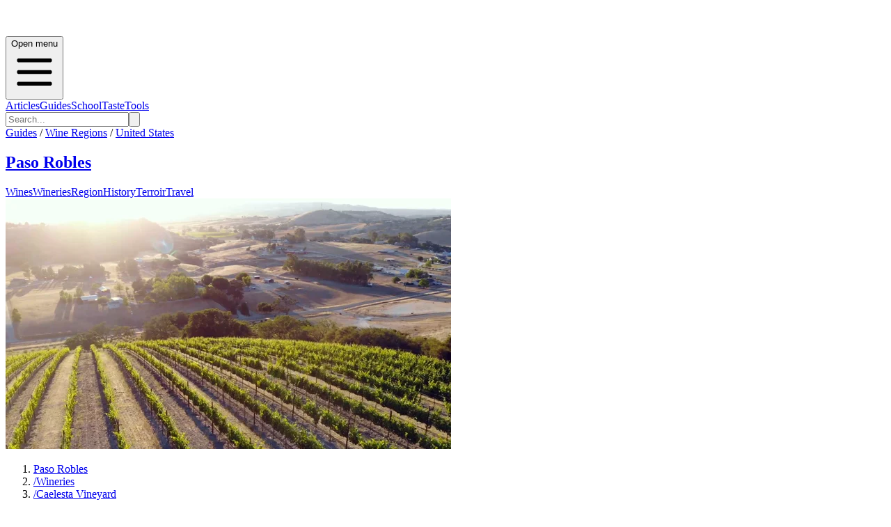

--- FILE ---
content_type: text/html; charset=utf-8
request_url: https://paso.guides.winefolly.com/wineries/caelesta-vineyard/wines/
body_size: 14419
content:
<!DOCTYPE html><html lang="en"><head><meta charSet="utf-8"/><meta name="viewport" content="width=device-width, initial-scale=1"/><link rel="stylesheet" href="/_next/static/chunks/ddf76a24391611ee.css" data-precedence="next"/><link rel="preload" as="script" fetchPriority="low" href="/_next/static/chunks/da200adcf7d9227d.js"/><script src="/_next/static/chunks/ef44c44140e98ebc.js" async=""></script><script src="/_next/static/chunks/95cb85448b9a195c.js" async=""></script><script src="/_next/static/chunks/f90ae1106dbbe6c6.js" async=""></script><script src="/_next/static/chunks/turbopack-1abcbbc6030695de.js" async=""></script><script src="/_next/static/chunks/ff1a16fafef87110.js" async=""></script><script src="/_next/static/chunks/6d806526858d0e54.js" async=""></script><script src="/_next/static/chunks/3f0e6a5237b34a27.js" async=""></script><script src="/_next/static/chunks/ed5668840fd0fc9a.js" async=""></script><script src="/_next/static/chunks/de7b9280494a5dae.js" async=""></script><script src="/_next/static/chunks/4026fe11f89d6fdc.js" async=""></script><script src="/_next/static/chunks/a6dad97d9634a72d.js" noModule=""></script></head><body><div hidden=""><!--$?--><template id="B:0"></template><!--/$--></div><!--$?--><template id="B:1"></template><header><div class="relative border-b border-gray-200 bg-white shadow-inner"><div class="mx-auto flex max-w-7xl items-center justify-between px-4 py-4"><div class="h-6 w-24 animate-pulse rounded bg-gray-200"></div><div class="hidden md:flex md:space-x-8"><div class="h-4 w-16 animate-pulse rounded bg-gray-200"></div><div class="h-4 w-16 animate-pulse rounded bg-gray-200"></div><div class="h-4 w-16 animate-pulse rounded bg-gray-200"></div><div class="h-4 w-16 animate-pulse rounded bg-gray-200"></div></div></div></div><div class="border-b bg-gradient-to-b from-gray-50 to-gray-200"><div class="container mx-auto h-full max-w-7xl px-4 font-folly-sans lg:flex lg:justify-between"><div class="py-6"><div class="h-16 w-48 animate-pulse rounded bg-gray-300"></div></div><div class="hidden h-full md:block"><div class="grid h-full grid-cols-6 gap-2 py-6"><div class="h-8 w-16 animate-pulse rounded bg-gray-300"></div><div class="h-8 w-16 animate-pulse rounded bg-gray-300"></div><div class="h-8 w-16 animate-pulse rounded bg-gray-300"></div><div class="h-8 w-16 animate-pulse rounded bg-gray-300"></div><div class="h-8 w-16 animate-pulse rounded bg-gray-300"></div><div class="h-8 w-16 animate-pulse rounded bg-gray-300"></div></div></div></div></div></header><!--/$--><!--&--><!--$--><!--&--><!--$?--><template id="B:3"></template><div class="mx-auto max-w-6xl px-5"><div class="mb-8 h-12 w-64 animate-pulse rounded bg-gray-200"></div><div class="grid grid-cols-1 gap-6 md:grid-cols-3"><div class="animate-pulse"><div class="mb-4 h-48 rounded bg-gray-200"></div><div class="mb-2 h-6 w-3/4 rounded bg-gray-200"></div><div class="h-4 w-1/2 rounded bg-gray-200"></div></div><div class="animate-pulse"><div class="mb-4 h-48 rounded bg-gray-200"></div><div class="mb-2 h-6 w-3/4 rounded bg-gray-200"></div><div class="h-4 w-1/2 rounded bg-gray-200"></div></div><div class="animate-pulse"><div class="mb-4 h-48 rounded bg-gray-200"></div><div class="mb-2 h-6 w-3/4 rounded bg-gray-200"></div><div class="h-4 w-1/2 rounded bg-gray-200"></div></div><div class="animate-pulse"><div class="mb-4 h-48 rounded bg-gray-200"></div><div class="mb-2 h-6 w-3/4 rounded bg-gray-200"></div><div class="h-4 w-1/2 rounded bg-gray-200"></div></div><div class="animate-pulse"><div class="mb-4 h-48 rounded bg-gray-200"></div><div class="mb-2 h-6 w-3/4 rounded bg-gray-200"></div><div class="h-4 w-1/2 rounded bg-gray-200"></div></div><div class="animate-pulse"><div class="mb-4 h-48 rounded bg-gray-200"></div><div class="mb-2 h-6 w-3/4 rounded bg-gray-200"></div><div class="h-4 w-1/2 rounded bg-gray-200"></div></div><div class="animate-pulse"><div class="mb-4 h-48 rounded bg-gray-200"></div><div class="mb-2 h-6 w-3/4 rounded bg-gray-200"></div><div class="h-4 w-1/2 rounded bg-gray-200"></div></div><div class="animate-pulse"><div class="mb-4 h-48 rounded bg-gray-200"></div><div class="mb-2 h-6 w-3/4 rounded bg-gray-200"></div><div class="h-4 w-1/2 rounded bg-gray-200"></div></div><div class="animate-pulse"><div class="mb-4 h-48 rounded bg-gray-200"></div><div class="mb-2 h-6 w-3/4 rounded bg-gray-200"></div><div class="h-4 w-1/2 rounded bg-gray-200"></div></div><div class="animate-pulse"><div class="mb-4 h-48 rounded bg-gray-200"></div><div class="mb-2 h-6 w-3/4 rounded bg-gray-200"></div><div class="h-4 w-1/2 rounded bg-gray-200"></div></div><div class="animate-pulse"><div class="mb-4 h-48 rounded bg-gray-200"></div><div class="mb-2 h-6 w-3/4 rounded bg-gray-200"></div><div class="h-4 w-1/2 rounded bg-gray-200"></div></div><div class="animate-pulse"><div class="mb-4 h-48 rounded bg-gray-200"></div><div class="mb-2 h-6 w-3/4 rounded bg-gray-200"></div><div class="h-4 w-1/2 rounded bg-gray-200"></div></div></div></div><!--/$--><!--/&--><!--/$--><!--/&--><footer class="mt-20 bg-gray-100 font-folly-sans" aria-labelledby="footerHeading"><h2 id="footerHeading" class="sr-only">Footer</h2><div class="flex w-full justify-center bg-gray-800"><div class="mx-auto py-8 px-4 lg:w-1/2"><h3 class="text-2xl text-white">Want to stay updated on all the latest regional wine knowledge? Subscribe to Wine Folly&#x27;s newsletter now!</h3><form class="relative z-10 my-5 flex w-full justify-center"><div class="mr-2 flex w-full"><div class="w-3/4"><input id="email-input" placeholder="Enter your email" required="" type="email" class="font-folly-serif w-full rounded border py-4 px-3 text-gray-500" name="email"/></div><button type="submit" class="btn btn-primary ml-4 text-center">Subscribe</button></div></form><div class="font-sans"><div class=""></div></div></div></div><div class="mx-auto max-w-7xl py-12 px-4 sm:px-6 lg:py-16 lg:px-8"><div class="w-full"><div class="flex flex-col flex-col-reverse justify-between text-center lg:flex-row lg:text-left "><div class=" col-span-2 pt-10 md:pt-0 "><span style="box-sizing:border-box;display:inline-block;overflow:hidden;width:initial;height:initial;background:none;opacity:1;border:0;margin:0;padding:0;position:relative;max-width:100%"><span style="box-sizing:border-box;display:block;width:initial;height:initial;background:none;opacity:1;border:0;margin:0;padding:0;max-width:100%"><img style="display:block;max-width:100%;width:initial;height:initial;background:none;opacity:1;border:0;margin:0;padding:0" alt="" aria-hidden="true" src="data:image/svg+xml,%3csvg%20xmlns=%27http://www.w3.org/2000/svg%27%20version=%271.1%27%20width=%27128%27%20height=%27128%27/%3e"/></span><img src="[data-uri]" decoding="async" data-nimg="intrinsic" style="position:absolute;top:0;left:0;bottom:0;right:0;box-sizing:border-box;padding:0;border:none;margin:auto;display:block;width:0;height:0;min-width:100%;max-width:100%;min-height:100%;max-height:100%"/><noscript><img loading="lazy" decoding="async" data-nimg="intrinsic" style="position:absolute;top:0;left:0;bottom:0;right:0;box-sizing:border-box;padding:0;border:none;margin:auto;display:block;width:0;height:0;min-width:100%;max-width:100%;min-height:100%;max-height:100%" srcSet="/_next/image/?url=%2Fimages%2Fwinefolly-logo-circle.png&amp;w=128&amp;q=75 1x, /_next/image/?url=%2Fimages%2Fwinefolly-logo-circle.png&amp;w=256&amp;q=75 2x" src="/_next/image/?url=%2Fimages%2Fwinefolly-logo-circle.png&amp;w=256&amp;q=75"/></noscript></span><h2 class="ml-4 pt-1 font-serif text-lg uppercase">Wine Folly <span class="font-sans font-light text-gray-400"> | Guides</span></h2><p class="font-weight-300 mt-8 ml-4 text-base text-xs text-gray-400 md:order-1 md:mt-0"><a href="https://db.wine/">©<!-- --> <!--$?--><template id="B:4"></template>2025<!--/$--> <!-- -->Wine Folly</a></p><div class="mt-8 flex justify-center border-t border-gray-200 pt-8 text-center md:justify-between"><div class="flex space-x-6 md:order-2"><a target="_blank" rel="noreferrer" class="text-gray-400 hover:text-gray-500" href="https://facebook.com/winefolly"><span class="sr-only">Facebook</span><svg class="h-6 w-6" fill="currentColor" viewBox="0 0 24 24"><path fill-rule="evenodd" d="M22 12c0-5.523-4.477-10-10-10S2 6.477 2 12c0 4.991 3.657 9.128 8.438 9.878v-6.987h-2.54V12h2.54V9.797c0-2.506 1.492-3.89 3.777-3.89 1.094 0 2.238.195 2.238.195v2.46h-1.26c-1.243 0-1.63.771-1.63 1.562V12h2.773l-.443 2.89h-2.33v6.988C18.343 21.128 22 16.991 22 12z" clip-rule="evenodd"></path></svg></a><a target="_blank" rel="noreferrer" class="text-gray-400 hover:text-gray-500" href="https://instagram.com/winefolly"><span class="sr-only">Instagram</span><svg class="h-6 w-6" fill="currentColor" viewBox="0 0 24 24"><path fill-rule="evenodd" d="M12.315 2c2.43 0 2.784.013 3.808.06 1.064.049 1.791.218 2.427.465a4.902 4.902 0 011.772 1.153 4.902 4.902 0 011.153 1.772c.247.636.416 1.363.465 2.427.048 1.067.06 1.407.06 4.123v.08c0 2.643-.012 2.987-.06 4.043-.049 1.064-.218 1.791-.465 2.427a4.902 4.902 0 01-1.153 1.772 4.902 4.902 0 01-1.772 1.153c-.636.247-1.363.416-2.427.465-1.067.048-1.407.06-4.123.06h-.08c-2.643 0-2.987-.012-4.043-.06-1.064-.049-1.791-.218-2.427-.465a4.902 4.902 0 01-1.772-1.153 4.902 4.902 0 01-1.153-1.772c-.247-.636-.416-1.363-.465-2.427-.047-1.024-.06-1.379-.06-3.808v-.63c0-2.43.013-2.784.06-3.808.049-1.064.218-1.791.465-2.427a4.902 4.902 0 011.153-1.772A4.902 4.902 0 015.45 2.525c.636-.247 1.363-.416 2.427-.465C8.901 2.013 9.256 2 11.685 2h.63zm-.081 1.802h-.468c-2.456 0-2.784.011-3.807.058-.975.045-1.504.207-1.857.344-.467.182-.8.398-1.15.748-.35.35-.566.683-.748 1.15-.137.353-.3.882-.344 1.857-.047 1.023-.058 1.351-.058 3.807v.468c0 2.456.011 2.784.058 3.807.045.975.207 1.504.344 1.857.182.466.399.8.748 1.15.35.35.683.566 1.15.748.353.137.882.3 1.857.344 1.054.048 1.37.058 4.041.058h.08c2.597 0 2.917-.01 3.96-.058.976-.045 1.505-.207 1.858-.344.466-.182.8-.398 1.15-.748.35-.35.566-.683.748-1.15.137-.353.3-.882.344-1.857.048-1.055.058-1.37.058-4.041v-.08c0-2.597-.01-2.917-.058-3.96-.045-.976-.207-1.505-.344-1.858a3.097 3.097 0 00-.748-1.15 3.098 3.098 0 00-1.15-.748c-.353-.137-.882-.3-1.857-.344-1.023-.047-1.351-.058-3.807-.058zM12 6.865a5.135 5.135 0 110 10.27 5.135 5.135 0 010-10.27zm0 1.802a3.333 3.333 0 100 6.666 3.333 3.333 0 000-6.666zm5.338-3.205a1.2 1.2 0 110 2.4 1.2 1.2 0 010-2.4z" clip-rule="evenodd"></path></svg></a><a target="_blank" rel="noreferrer" class="text-gray-400 hover:text-gray-500" href="https://twitter.com/winefolly"><span class="sr-only">Twitter</span><svg class="h-6 w-6" fill="currentColor" viewBox="0 0 24 24"><path d="M8.29 20.251c7.547 0 11.675-6.253 11.675-11.675 0-.178 0-.355-.012-.53A8.348 8.348 0 0022 5.92a8.19 8.19 0 01-2.357.646 4.118 4.118 0 001.804-2.27 8.224 8.224 0 01-2.605.996 4.107 4.107 0 00-6.993 3.743 11.65 11.65 0 01-8.457-4.287 4.106 4.106 0 001.27 5.477A4.072 4.072 0 012.8 9.713v.052a4.105 4.105 0 003.292 4.022 4.095 4.095 0 01-1.853.07 4.108 4.108 0 003.834 2.85A8.233 8.233 0 012 18.407a11.616 11.616 0 006.29 1.84"></path></svg></a></div></div></div><div></div><div class="grid grid-cols-2 md:gap-8"><div class="border-r md:border-0"><h3 class="text-sm font-semibold uppercase tracking-wider text-gray-400">Region Guides</h3><ul class="mt-4 space-y-4"><li><a class="text-base text-gray-500 hover:text-gray-900" href="/about/">About</a></li><li><a class="text-base text-gray-500 hover:text-gray-900" href="/about/how-wines-are-organized/">How We Organize Wines</a></li><li><a rel="noreferrer" class="text-base text-gray-500 hover:text-gray-900" href="/about/how-to-join/">Get Listed</a></li></ul></div><div class=""><h3 class="text-sm font-semibold uppercase tracking-wider text-gray-400">Support</h3><ul class="mt-4 space-y-4"><li><a class="text-base text-gray-500 hover:text-gray-900" href="/about/privacy/">Privacy</a></li><li><a class="text-base text-gray-500 hover:text-gray-900" href="/about/terms/">Terms of Service</a></li><li><a target="_blank" rel="noreferrer" class="text-base text-gray-500 hover:text-gray-900" href="https://folly.ai/contact/">Contact Us</a></li></ul></div></div></div></div></div></footer><script>requestAnimationFrame(function(){$RT=performance.now()});</script><script src="/_next/static/chunks/da200adcf7d9227d.js" id="_R_" async=""></script><div hidden id="S:1"><header><div class="relative border-b border-gray-200 bg-white font-sans shadow-inner md:text-gray-300" data-headlessui-state=""><div class="pointer-events-none absolute z-30" aria-hidden="true"></div><div class="relative z-20"><div class="mx-auto flex max-w-7xl items-center justify-between px-4 py-4"><div class=""><a class="flex" href="/"><span class="sr-only"></span><span style="box-sizing:border-box;display:inline-block;overflow:hidden;width:initial;height:initial;background:none;opacity:1;border:0;margin:0;padding:0;position:relative;max-width:100%"><span style="box-sizing:border-box;display:block;width:initial;height:initial;background:none;opacity:1;border:0;margin:0;padding:0;max-width:100%"><img style="display:block;max-width:100%;width:initial;height:initial;background:none;opacity:1;border:0;margin:0;padding:0" alt="" aria-hidden="true" src="data:image/svg+xml,%3csvg%20xmlns=%27http://www.w3.org/2000/svg%27%20version=%271.1%27%20width=%27200%27%20height=%2740%27/%3e"/></span><img alt="Wine Folly Logo" src="[data-uri]" decoding="async" data-nimg="intrinsic" style="position:absolute;top:0;left:0;bottom:0;right:0;box-sizing:border-box;padding:0;border:none;margin:auto;display:block;width:0;height:0;min-width:100%;max-width:100%;min-height:100%;max-height:100%"/><noscript><img alt="Wine Folly Logo" loading="lazy" decoding="async" data-nimg="intrinsic" style="position:absolute;top:0;left:0;bottom:0;right:0;box-sizing:border-box;padding:0;border:none;margin:auto;display:block;width:0;height:0;min-width:100%;max-width:100%;min-height:100%;max-height:100%" srcSet="/images/logo-winefolly.svg 1x, /images/logo-winefolly.svg 2x" src="/images/logo-winefolly.svg"/></noscript></span></a></div><div class="-my-2 -mr-2 md:hidden"><button class="inline-flex items-center justify-center rounded-sm bg-white p-2 hover:bg-gray-100 hover:text-gray-500 focus:outline-none focus:ring-2 focus:ring-inset focus:ring-indigo-500" type="button" aria-expanded="false" data-headlessui-state=""><span class="sr-only">Open menu</span><svg xmlns="http://www.w3.org/2000/svg" fill="none" viewBox="0 0 24 24" stroke-width="2" stroke="currentColor" aria-hidden="true" class="h-6 w-6"><path stroke-linecap="round" stroke-linejoin="round" d="M4 6h16M4 12h16M4 18h16"></path></svg></button></div><div class="hidden py-1 md:flex md:flex-1 md:items-center md:justify-center"><nav class="flex text-sm md:space-x-10 lg:text-base"><span><a class="group inline-flex items-center rounded-md bg-white font-medium uppercase text-gray-400 hover:text-red-700 hover:no-underline focus:outline-none focus:ring-2 focus:ring-gray-50 focus:ring-offset-8" href="https://winefolly.com/articles/">Articles</a></span><span><a class="group inline-flex items-center rounded-md bg-white font-medium uppercase text-gray-400 hover:text-red-700 hover:no-underline focus:outline-none focus:ring-2 focus:ring-gray-50 focus:ring-offset-8" href="https://winefolly.com/guides/">Guides</a></span><span><a class="group inline-flex items-center rounded-md bg-white font-medium uppercase text-gray-400 hover:text-red-700 hover:no-underline focus:outline-none focus:ring-2 focus:ring-gray-50 focus:ring-offset-8" href="https://winefolly.com/courses/">School</a></span><span><a class="group inline-flex items-center truncate rounded-md bg-white font-medium uppercase text-gray-400 hover:text-red-700 hover:no-underline focus:outline-none focus:ring-2 focus:ring-gray-50 focus:ring-offset-8" href="https://winefolly.com/club/">Taste</a></span><span><a class="group inline-flex items-center rounded-md bg-white font-medium uppercase text-gray-400 hover:text-red-700 hover:no-underline focus:outline-none focus:ring-2 focus:ring-gray-50 focus:ring-offset-8" href="https://shop.winefolly.com">Tools</a></span></nav><span hidden="" style="position:fixed;top:1px;left:1px;width:1px;height:0;padding:0;margin:-1px;overflow:hidden;clip:rect(0, 0, 0, 0);white-space:nowrap;border-width:0;display:none"></span></div><div class="flex hidden justify-end md:ml-12 md:block"><form class="relative rounded md:border md:border-gray-200" action="https://winefolly.com/search/"><input type="search" placeholder="Search..." class="w-full rounded border border-gray-200 bg-white px-4 py-2 md:border-0" name="q"/><button class="absolute top-0 right-0 h-full bg-transparent px-2 text-gray-500"><svg xmlns="http://www.w3.org/2000/svg" class="h-6 w-6" fill="none" viewBox="0 0 24 24" stroke="currentColor"><path stroke-linecap="round" stroke-linejoin="round" stroke-width="2" d="M21 21l-6-6m2-5a7 7 0 11-14 0 7 7 0 0114 0z"></path></svg></button></form></div></div></div></div><span hidden="" style="position:fixed;top:1px;left:1px;width:1px;height:0;padding:0;margin:-1px;overflow:hidden;clip:rect(0, 0, 0, 0);white-space:nowrap;border-width:0;display:none"></span><div class="border-b bg-gradient-to-b from-gray-50 to-gray-200"><div class="container mx-auto h-full max-w-7xl px-4 font-folly-sans  lg:flex lg:justify-between"><div class="py-6"><div class="mt-0"><div class="text-center text-gray-700 lg:text-left"><div class="mb-1 text-sm uppercase"><a href="https://winefolly.com/guides/">Guides</a> /<!-- --> <a href="https://winefolly.com/wine-regions/">Wine Regions</a> /<!-- --> <a href="https://winefolly.com/wine-regions/united-states">United States</a></div><h2 class="text-bold inline-block align-text-bottom font-serif text-5xl"><a class="" href="/">Paso Robles</a></h2></div></div></div><div class="hidden h-full md:block"><template id="P:2"></template></div></div></div></header></div><script>(self.__next_f=self.__next_f||[]).push([0])</script><script src="/_next/static/chunks/a6dad97d9634a72d.js" noModule=""></script><script src="/_next/static/chunks/71a1e341459d5e77.js" async=""></script><div hidden id="S:2"><div class="grid h-full grid-cols-3 gap-2 px-0 pl-0 text-center uppercase transition-all sm:grid-cols-6 md:mx-0 lg:justify-items-end"><a href="/wines" class="   hover:border-b-4 hover:border-t-0 hover:border-b-4 hover:border-b-red-700   border-x-1 border-t-3 h-full cursor-pointer border border-gray-200 border-transparent pb-[5px] font-medium text-gray-700 transition-all md:px-2  lg:px-4 lg:pt-[70px]">Wines</a><a href="/wineries" class=" border-b-4  border-b-red-700 hover:border-b-4 hover:border-t-0 hover:border-b-4 hover:border-b-red-700   border-x-1 border-t-3 h-full cursor-pointer border border-gray-200 border-transparent pb-[5px] font-medium text-gray-700 transition-all md:px-2  lg:px-4 lg:pt-[70px]">Wineries</a><a href="/regions" class="   hover:border-b-4 hover:border-t-0 hover:border-b-4 hover:border-b-red-700   border-x-1 border-t-3 h-full cursor-pointer border border-gray-200 border-transparent pb-[5px] font-medium text-gray-700 transition-all md:px-2  lg:px-4 lg:pt-[70px]">Region</a><a href="/history" class="   hover:border-b-4 hover:border-t-0 hover:border-b-4 hover:border-b-red-700   border-x-1 border-t-3 h-full cursor-pointer border border-gray-200 border-transparent pb-[5px] font-medium text-gray-700 transition-all md:px-2  lg:px-4 lg:pt-[70px]">History</a><a href="/terroir" class="   hover:border-b-4 hover:border-t-0 hover:border-b-4 hover:border-b-red-700   border-x-1 border-t-3 h-full cursor-pointer border border-gray-200 border-transparent pb-[5px] font-medium text-gray-700 transition-all md:px-2  lg:px-4 lg:pt-[70px]">Terroir</a><a href="/travel" class="   hover:border-b-4 hover:border-t-0 hover:border-b-4 hover:border-b-red-700   border-x-1 border-t-3 h-full cursor-pointer border border-gray-200 border-transparent pb-[5px] font-medium text-gray-700 transition-all md:px-2  lg:px-4 lg:pt-[70px]">Travel</a></div></div><script>$RS=function(a,b){a=document.getElementById(a);b=document.getElementById(b);for(a.parentNode.removeChild(a);a.firstChild;)b.parentNode.insertBefore(a.firstChild,b);b.parentNode.removeChild(b)};$RS("S:2","P:2")</script><script>$RB=[];$RV=function(a){$RT=performance.now();for(var b=0;b<a.length;b+=2){var c=a[b],e=a[b+1];null!==e.parentNode&&e.parentNode.removeChild(e);var f=c.parentNode;if(f){var g=c.previousSibling,h=0;do{if(c&&8===c.nodeType){var d=c.data;if("/$"===d||"/&"===d)if(0===h)break;else h--;else"$"!==d&&"$?"!==d&&"$~"!==d&&"$!"!==d&&"&"!==d||h++}d=c.nextSibling;f.removeChild(c);c=d}while(c);for(;e.firstChild;)f.insertBefore(e.firstChild,c);g.data="$";g._reactRetry&&requestAnimationFrame(g._reactRetry)}}a.length=0};
$RC=function(a,b){if(b=document.getElementById(b))(a=document.getElementById(a))?(a.previousSibling.data="$~",$RB.push(a,b),2===$RB.length&&("number"!==typeof $RT?requestAnimationFrame($RV.bind(null,$RB)):(a=performance.now(),setTimeout($RV.bind(null,$RB),2300>a&&2E3<a?2300-a:$RT+300-a)))):b.parentNode.removeChild(b)};$RC("B:1","S:1")</script><div hidden id="S:4">2026</div><script>$RC("B:4","S:4")</script><div hidden id="S:3"><!--&--><!--&--><template id="P:5"></template><!--$?--><template id="B:6"></template><!--/$--><!--/&--><!--/&--></div><script>self.__next_f.push([1,"1:\"$Sreact.fragment\"\n3:I[39756,[\"/_next/static/chunks/ff1a16fafef87110.js\",\"/_next/static/chunks/6d806526858d0e54.js\"],\"default\"]\n4:I[37457,[\"/_next/static/chunks/ff1a16fafef87110.js\",\"/_next/static/chunks/6d806526858d0e54.js\"],\"default\"]\n6:I[97367,[\"/_next/static/chunks/ff1a16fafef87110.js\",\"/_next/static/chunks/6d806526858d0e54.js\"],\"OutletBoundary\"]\n7:\"$Sreact.suspense\"\nd:I[68027,[\"/_next/static/chunks/ff1a16fafef87110.js\",\"/_next/static/chunks/6d806526858d0e54.js\"],\"default\"]\ne:I[97367,[\"/_next/static/chunks/ff1a16fafef87110.js\",\"/_next/static/chunks/6d806526858d0e54.js\"],\"ViewportBoundary\"]\n10:I[97367,[\"/_next/static/chunks/ff1a16fafef87110.js\",\"/_next/static/chunks/6d806526858d0e54.js\"],\"MetadataBoundary\"]\n12:I[73342,[\"/_next/static/chunks/3f0e6a5237b34a27.js\",\"/_next/static/chunks/ed5668840fd0fc9a.js\",\"/_next/static/chunks/de7b9280494a5dae.js\"],\"default\"]\n14:I[8821,[\"/_next/static/chunks/3f0e6a5237b34a27.js\",\"/_next/static/chunks/ed5668840fd0fc9a.js\",\"/_next/static/chunks/de7b9280494a5dae.js\",\"/_next/static/chunks/4026fe11f89d6fdc.js\"],\"default\"]\n15:I[22016,[\"/_next/static/chunks/3f0e6a5237b34a27.js\",\"/_next/static/chunks/ed5668840fd0fc9a.js\",\"/_next/static/chunks/de7b9280494a5dae.js\"],\"\"]\n17:I[33260,[\"/_next/static/chunks/3f0e6a5237b34a27.js\",\"/_next/static/chunks/ed5668840fd0fc9a.js\",\"/_next/static/chunks/de7b9280494a5dae.js\"],\"default\"]\n18:I[84393,[\"/_next/static/chunks/3f0e6a5237b34a27.js\",\"/_next/static/chunks/ed5668840fd0fc9a.js\",\"/_next/static/chunks/de7b9280494a5dae.js\"],\"default\"]\n19:I[50463,[\"/_next/static/chunks/3f0e6a5237b34a27.js\",\"/_next/static/chunks/ed5668840fd0fc9a.js\",\"/_next/static/chunks/de7b9280494a5dae.js\"],\"default\"]\n1a:I[42992,[\"/_next/static/chunks/3f0e6a5237b34a27.js\",\"/_next/static/chunks/ed5668840fd0fc9a.js\",\"/_next/static/chunks/de7b9280494a5dae.js\"],\"default\"]\n1b:I[70442,[\"/_next/static/chunks/3f0e6a5237b34a27.js\",\"/_next/static/chunks/ed5668840fd0fc9a.js\",\"/_next/static/chunks/de7b9280494a5dae.js\"],\"default\"]\n1c:I[81723,[\"/_next/static/chunks/3f0e6a5237b34a27.js\",\"/_next/static/chunks/ed5668840fd0fc9a.js\",\"/_next/static/chunks/de7b9280494a5dae.js\"],\"\"]\n1d:I[85823,[\"/_next/static/chunks/3f0e6a5237b34a27.js\",\"/_next/static/chunks/ed5668840fd0fc9a.js\",\"/_next/static/chunks/de7b9280494a5dae.js\"],\"default\"]\n:HL[\"/_next/static/chunks/ddf76a24391611ee.css\",\"style\"]\n"])</script><script>self.__next_f.push([1,"0:{\"P\":null,\"b\":\"rhTB_fbqdyPJDbPvkWeWb\",\"c\":[\"\",\"wineries\",\"caelesta-vineyard\",\"wines\",\"\"],\"q\":\"\",\"i\":false,\"f\":[[[\"\",{\"children\":[\"wineries\",{\"children\":[[\"winery\",\"caelesta-vineyard\",\"d\"],{\"children\":[\"wines\",{\"children\":[\"__PAGE__\",{}]}]}]}]},\"$undefined\",\"$undefined\",true],[[\"$\",\"$1\",\"c\",{\"children\":[[[\"$\",\"link\",\"0\",{\"rel\":\"stylesheet\",\"href\":\"/_next/static/chunks/ddf76a24391611ee.css\",\"precedence\":\"next\",\"crossOrigin\":\"$undefined\",\"nonce\":\"$undefined\"}],[\"$\",\"script\",\"script-0\",{\"src\":\"/_next/static/chunks/3f0e6a5237b34a27.js\",\"async\":true,\"nonce\":\"$undefined\"}],[\"$\",\"script\",\"script-1\",{\"src\":\"/_next/static/chunks/ed5668840fd0fc9a.js\",\"async\":true,\"nonce\":\"$undefined\"}],[\"$\",\"script\",\"script-2\",{\"src\":\"/_next/static/chunks/de7b9280494a5dae.js\",\"async\":true,\"nonce\":\"$undefined\"}]],\"$L2\"]}],{\"children\":[[\"$\",\"$1\",\"c\",{\"children\":[null,[\"$\",\"$L3\",null,{\"parallelRouterKey\":\"children\",\"error\":\"$undefined\",\"errorStyles\":\"$undefined\",\"errorScripts\":\"$undefined\",\"template\":[\"$\",\"$L4\",null,{}],\"templateStyles\":\"$undefined\",\"templateScripts\":\"$undefined\",\"notFound\":\"$undefined\",\"forbidden\":\"$undefined\",\"unauthorized\":\"$undefined\"}]]}],{\"children\":[[\"$\",\"$1\",\"c\",{\"children\":[null,[\"$\",\"$L3\",null,{\"parallelRouterKey\":\"children\",\"error\":\"$undefined\",\"errorStyles\":\"$undefined\",\"errorScripts\":\"$undefined\",\"template\":[\"$\",\"$L4\",null,{}],\"templateStyles\":\"$undefined\",\"templateScripts\":\"$undefined\",\"notFound\":\"$undefined\",\"forbidden\":\"$undefined\",\"unauthorized\":\"$undefined\"}]]}],{\"children\":[[\"$\",\"$1\",\"c\",{\"children\":[null,[\"$\",\"$L3\",null,{\"parallelRouterKey\":\"children\",\"error\":\"$undefined\",\"errorStyles\":\"$undefined\",\"errorScripts\":\"$undefined\",\"template\":[\"$\",\"$L4\",null,{}],\"templateStyles\":\"$undefined\",\"templateScripts\":\"$undefined\",\"notFound\":\"$undefined\",\"forbidden\":\"$undefined\",\"unauthorized\":\"$undefined\"}]]}],{\"children\":[[\"$\",\"$1\",\"c\",{\"children\":[\"$L5\",[[\"$\",\"script\",\"script-0\",{\"src\":\"/_next/static/chunks/71a1e341459d5e77.js\",\"async\":true,\"nonce\":\"$undefined\"}]],[\"$\",\"$L6\",null,{\"children\":[\"$\",\"$7\",null,{\"name\":\"Next.MetadataOutlet\",\"children\":\"$@8\"}]}]]}],{},null,false,false]},null,false,false]},null,false,false]},[[\"$\",\"div\",\"l\",{\"className\":\"mx-auto max-w-6xl px-5\",\"children\":[[\"$\",\"div\",null,{\"className\":\"mb-8 h-12 w-64 animate-pulse rounded bg-gray-200\"}],[\"$\",\"div\",null,{\"className\":\"grid grid-cols-1 gap-6 md:grid-cols-3\",\"children\":[[\"$\",\"div\",\"0\",{\"className\":\"animate-pulse\",\"children\":[[\"$\",\"div\",null,{\"className\":\"mb-4 h-48 rounded bg-gray-200\"}],[\"$\",\"div\",null,{\"className\":\"mb-2 h-6 w-3/4 rounded bg-gray-200\"}],[\"$\",\"div\",null,{\"className\":\"h-4 w-1/2 rounded bg-gray-200\"}]]}],[\"$\",\"div\",\"1\",{\"className\":\"animate-pulse\",\"children\":[[\"$\",\"div\",null,{\"className\":\"mb-4 h-48 rounded bg-gray-200\"}],[\"$\",\"div\",null,{\"className\":\"mb-2 h-6 w-3/4 rounded bg-gray-200\"}],[\"$\",\"div\",null,{\"className\":\"h-4 w-1/2 rounded bg-gray-200\"}]]}],[\"$\",\"div\",\"2\",{\"className\":\"animate-pulse\",\"children\":[[\"$\",\"div\",null,{\"className\":\"mb-4 h-48 rounded bg-gray-200\"}],[\"$\",\"div\",null,{\"className\":\"mb-2 h-6 w-3/4 rounded bg-gray-200\"}],[\"$\",\"div\",null,{\"className\":\"h-4 w-1/2 rounded bg-gray-200\"}]]}],[\"$\",\"div\",\"3\",{\"className\":\"animate-pulse\",\"children\":[[\"$\",\"div\",null,{\"className\":\"mb-4 h-48 rounded bg-gray-200\"}],[\"$\",\"div\",null,{\"className\":\"mb-2 h-6 w-3/4 rounded bg-gray-200\"}],[\"$\",\"div\",null,{\"className\":\"h-4 w-1/2 rounded bg-gray-200\"}]]}],[\"$\",\"div\",\"4\",{\"className\":\"animate-pulse\",\"children\":[[\"$\",\"div\",null,{\"className\":\"mb-4 h-48 rounded bg-gray-200\"}],[\"$\",\"div\",null,{\"className\":\"mb-2 h-6 w-3/4 rounded bg-gray-200\"}],[\"$\",\"div\",null,{\"className\":\"h-4 w-1/2 rounded bg-gray-200\"}]]}],[\"$\",\"div\",\"5\",{\"className\":\"animate-pulse\",\"children\":[[\"$\",\"div\",null,{\"className\":\"mb-4 h-48 rounded bg-gray-200\"}],[\"$\",\"div\",null,{\"className\":\"mb-2 h-6 w-3/4 rounded bg-gray-200\"}],[\"$\",\"div\",null,{\"className\":\"h-4 w-1/2 rounded bg-gray-200\"}]]}],[\"$\",\"div\",\"6\",{\"className\":\"animate-pulse\",\"children\":[[\"$\",\"div\",null,{\"className\":\"mb-4 h-48 rounded bg-gray-200\"}],[\"$\",\"div\",null,{\"className\":\"mb-2 h-6 w-3/4 rounded bg-gray-200\"}],[\"$\",\"div\",null,{\"className\":\"h-4 w-1/2 rounded bg-gray-200\"}]]}],[\"$\",\"div\",\"7\",{\"className\":\"animate-pulse\",\"children\":[[\"$\",\"div\",null,{\"className\":\"mb-4 h-48 rounded bg-gray-200\"}],[\"$\",\"div\",null,{\"className\":\"mb-2 h-6 w-3/4 rounded bg-gray-200\"}],[\"$\",\"div\",null,{\"className\":\"h-4 w-1/2 rounded bg-gray-200\"}]]}],[\"$\",\"div\",\"8\",{\"className\":\"animate-pulse\",\"children\":[[\"$\",\"div\",null,{\"className\":\"mb-4 h-48 rounded bg-gray-200\"}],[\"$\",\"div\",null,{\"className\":\"mb-2 h-6 w-3/4 rounded bg-gray-200\"}],[\"$\",\"div\",null,{\"className\":\"h-4 w-1/2 rounded bg-gray-200\"}]]}],[\"$\",\"div\",\"9\",{\"className\":\"animate-pulse\",\"children\":[[\"$\",\"div\",null,{\"className\":\"mb-4 h-48 rounded bg-gray-200\"}],[\"$\",\"div\",null,{\"className\":\"mb-2 h-6 w-3/4 rounded bg-gray-200\"}],[\"$\",\"div\",null,{\"className\":\"h-4 w-1/2 rounded bg-gray-200\"}]]}],[\"$\",\"div\",\"10\",{\"className\":\"animate-pulse\",\"children\":[[\"$\",\"div\",null,{\"className\":\"mb-4 h-48 rounded bg-gray-200\"}],[\"$\",\"div\",null,{\"className\":\"mb-2 h-6 w-3/4 rounded bg-gray-200\"}],\"$L9\"]}],\"$La\"]}]]}],[],[]],false,false]},[\"$Lb\",[],[]],false,false],\"$Lc\",false]],\"m\":\"$undefined\",\"G\":[\"$d\",[]],\"S\":false}\n"])</script><script>self.__next_f.push([1,"9:[\"$\",\"div\",null,{\"className\":\"h-4 w-1/2 rounded bg-gray-200\"}]\na:[\"$\",\"div\",\"11\",{\"className\":\"animate-pulse\",\"children\":[[\"$\",\"div\",null,{\"className\":\"mb-4 h-48 rounded bg-gray-200\"}],[\"$\",\"div\",null,{\"className\":\"mb-2 h-6 w-3/4 rounded bg-gray-200\"}],[\"$\",\"div\",null,{\"className\":\"h-4 w-1/2 rounded bg-gray-200\"}]]}]\nb:[\"$\",\"div\",\"l\",{\"className\":\"flex min-h-[60vh] items-center justify-center\",\"children\":[\"$\",\"div\",null,{\"className\":\"text-center\",\"children\":[[\"$\",\"div\",null,{\"className\":\"mb-4 inline-block h-12 w-12 animate-spin rounded-full border-4 border-solid border-current border-r-transparent align-[-0.125em] motion-reduce:animate-[spin_1.5s_linear_infinite]\"}],[\"$\",\"p\",null,{\"className\":\"text-gray-600\",\"children\":\"Loading...\"}]]}]}]\nc:[\"$\",\"$1\",\"h\",{\"children\":[null,[\"$\",\"$Le\",null,{\"children\":\"$@f\"}],[\"$\",\"div\",null,{\"hidden\":true,\"children\":[\"$\",\"$L10\",null,{\"children\":[\"$\",\"$7\",null,{\"name\":\"Next.Metadata\",\"children\":\"$@11\"}]}]}],null]}]\n2:[\"$\",\"html\",null,{\"lang\":\"en\",\"children\":[\"$\",\"body\",null,{\"children\":[[\"$\",\"$7\",null,{\"fallback\":[\"$\",\"$L12\",null,{}],\"children\":\"$L13\"}],[\"$\",\"$L3\",null,{\"parallelRouterKey\":\"children\",\"error\":\"$14\",\"errorStyles\":[],\"errorScripts\":[[\"$\",\"script\",\"script-0\",{\"src\":\"/_next/static/chunks/4026fe11f89d6fdc.js\",\"async\":true}]],\"template\":[\"$\",\"$L4\",null,{}],\"templateStyles\":\"$undefined\",\"templateScripts\":\"$undefined\",\"notFound\":[[\"$\",\"div\",null,{\"className\":\"flex min-h-screen items-center justify-center bg-gray-50\",\"children\":[\"$\",\"div\",null,{\"className\":\"text-center\",\"children\":[[\"$\",\"h1\",null,{\"className\":\"mb-6 font-folly-numbers text-9xl font-bold text-gray-800\",\"children\":\"404\"}],[\"$\",\"h2\",null,{\"className\":\"mb-4 font-folly-numbers text-3xl font-semibold text-gray-700\",\"children\":\"Page Not Found\"}],[\"$\",\"p\",null,{\"className\":\"mb-8 font-folly-numbers text-xl text-gray-600\",\"children\":\"Sorry, we couldn't find the page you're looking for.\"}],[\"$\",\"$L15\",null,{\"href\":\"/\",\"className\":\"inline-block border border-gray-400 bg-white px-8 py-3 font-folly-sans uppercase text-gray-700 transition-colors hover:border-gray-600 hover:bg-gray-50\",\"children\":\"Return Home\"}]]}]}],[]],\"forbidden\":\"$undefined\",\"unauthorized\":\"$undefined\"}],\"$L16\"]}]}]\n"])</script><script>self.__next_f.push([1,"13:[\"$\",\"header\",null,{\"children\":[[\"$\",\"$L17\",null,{\"guide\":{\"id\":\"6xZrZc3ieFuKcjjFoGW4SF\",\"sys\":{\"id\":\"6xZrZc3ieFuKcjjFoGW4SF\"},\"sponsor\":null,\"name\":\"Paso Robles\",\"slug\":\"paso\",\"country\":\"United States\",\"theme\":{\"hero\":\"rgb(179 203 11)\",\"wines\":\"#d16036\",\"region\":\"#5695d0\",\"travel\":\"#056779\",\"history\":\"#f8e601\",\"terroir\":\"#7dbb42\",\"wineries\":\"#95a7c1\",\"winemaking\":\"#fe7e00\"},\"regionId\":\"LO-DSAWLHGUC\",\"baseUrl\":\"https://paso.guides.winefolly.com/\",\"collectionSetIDs\":[\"72c4d648-c743-499c-a493-194bb0d1ac81\"],\"validAppellationsIDs\":[\"AP-JELWFOXIK\",\"AP-LGKFOEZBA\",\"AP-HCTLOJYEN\",\"AP-KCVQEYUAB\",\"AP-NHSOECUMR\",\"AP-SNXBKIYCP\",\"AP-BSOIQUVFZ\",\"AP-AKFTBDRUW\",\"AP-ZESUJVONF\",\"AP-EFDRJHZYO\",\"AP-VPFKXYGCS\",\"AP-YKHBSMIRC\",\"AP-AWMTRSEHC\"],\"winesDataSourceType\":null,\"minimumWinesRequired\":null,\"defaultWineryImage\":{\"url\":\"https://images.ctfassets.net/9dpm55oop5oi/4gK2Mtxon1CdqhAeDQoPUY/95be66f5d1beceb844c85d8685870f08/paso-robles-wine-country-vineyards.jpg\",\"width\":1536,\"height\":864}}}],[\"$\",\"div\",null,{\"className\":\"border-b bg-gradient-to-b from-gray-50 to-gray-200\",\"children\":[\"$\",\"div\",null,{\"className\":\"container mx-auto h-full max-w-7xl px-4 font-folly-sans  lg:flex lg:justify-between\",\"children\":[[\"$\",\"div\",null,{\"className\":\"py-6\",\"children\":[\"$\",\"$L18\",null,{\"guide\":\"$13:props:children:0:props:guide\",\"name\":\"Paso Robles\"}]}],[\"$\",\"div\",null,{\"className\":\"hidden h-full md:block\",\"children\":[\"$\",\"$L19\",null,{\"guide\":\"$13:props:children:0:props:guide\"}]}]]}]}]]}]\n"])</script><script>self.__next_f.push([1,"1e:T63b,"])</script><script>self.__next_f.push([1,"M12.315 2c2.43 0 2.784.013 3.808.06 1.064.049 1.791.218 2.427.465a4.902 4.902 0 011.772 1.153 4.902 4.902 0 011.153 1.772c.247.636.416 1.363.465 2.427.048 1.067.06 1.407.06 4.123v.08c0 2.643-.012 2.987-.06 4.043-.049 1.064-.218 1.791-.465 2.427a4.902 4.902 0 01-1.153 1.772 4.902 4.902 0 01-1.772 1.153c-.636.247-1.363.416-2.427.465-1.067.048-1.407.06-4.123.06h-.08c-2.643 0-2.987-.012-4.043-.06-1.064-.049-1.791-.218-2.427-.465a4.902 4.902 0 01-1.772-1.153 4.902 4.902 0 01-1.153-1.772c-.247-.636-.416-1.363-.465-2.427-.047-1.024-.06-1.379-.06-3.808v-.63c0-2.43.013-2.784.06-3.808.049-1.064.218-1.791.465-2.427a4.902 4.902 0 011.153-1.772A4.902 4.902 0 015.45 2.525c.636-.247 1.363-.416 2.427-.465C8.901 2.013 9.256 2 11.685 2h.63zm-.081 1.802h-.468c-2.456 0-2.784.011-3.807.058-.975.045-1.504.207-1.857.344-.467.182-.8.398-1.15.748-.35.35-.566.683-.748 1.15-.137.353-.3.882-.344 1.857-.047 1.023-.058 1.351-.058 3.807v.468c0 2.456.011 2.784.058 3.807.045.975.207 1.504.344 1.857.182.466.399.8.748 1.15.35.35.683.566 1.15.748.353.137.882.3 1.857.344 1.054.048 1.37.058 4.041.058h.08c2.597 0 2.917-.01 3.96-.058.976-.045 1.505-.207 1.858-.344.466-.182.8-.398 1.15-.748.35-.35.566-.683.748-1.15.137-.353.3-.882.344-1.857.048-1.055.058-1.37.058-4.041v-.08c0-2.597-.01-2.917-.058-3.96-.045-.976-.207-1.505-.344-1.858a3.097 3.097 0 00-.748-1.15 3.098 3.098 0 00-1.15-.748c-.353-.137-.882-.3-1.857-.344-1.023-.047-1.351-.058-3.807-.058zM12 6.865a5.135 5.135 0 110 10.27 5.135 5.135 0 010-10.27zm0 1.802a3.333 3.333 0 100 6.666 3.333 3.333 0 000-6.666zm5.338-3.205a1.2 1.2 0 110 2.4 1.2 1.2 0 010-2.4z"])</script><script>self.__next_f.push([1,"16:[\"$\",\"footer\",null,{\"className\":\"mt-20 bg-gray-100 font-folly-sans\",\"aria-labelledby\":\"footerHeading\",\"children\":[[\"$\",\"h2\",null,{\"id\":\"footerHeading\",\"className\":\"sr-only\",\"children\":\"Footer\"}],[\"$\",\"div\",null,{\"className\":\"flex w-full justify-center bg-gray-800\",\"children\":[\"$\",\"div\",null,{\"className\":\"mx-auto py-8 px-4 lg:w-1/2\",\"children\":[[\"$\",\"h3\",null,{\"className\":\"text-2xl text-white\",\"children\":\"Want to stay updated on all the latest regional wine knowledge? Subscribe to Wine Folly's newsletter now!\"}],[\"$\",\"$L1a\",null,{\"theme\":\"dark\"}],[\"$\",\"div\",null,{\"className\":\"font-sans\",\"children\":[\"$\",\"$L1b\",null,{}]}]]}]}],[\"$\",\"div\",null,{\"className\":\"mx-auto max-w-7xl py-12 px-4 sm:px-6 lg:py-16 lg:px-8\",\"children\":[\"$\",\"div\",null,{\"className\":\"w-full\",\"children\":[\"$\",\"div\",null,{\"className\":\"flex flex-col flex-col-reverse justify-between text-center lg:flex-row lg:text-left \",\"children\":[[\"$\",\"div\",null,{\"className\":\" col-span-2 pt-10 md:pt-0 \",\"children\":[[\"$\",\"$L1c\",null,{\"src\":\"/images/winefolly-logo-circle.png\",\"width\":\"128\",\"height\":\"128\"}],[\"$\",\"h2\",null,{\"className\":\"ml-4 pt-1 font-serif text-lg uppercase\",\"children\":[\"Wine Folly \",[\"$\",\"span\",null,{\"className\":\"font-sans font-light text-gray-400\",\"children\":\" | Guides\"}]]}],[\"$\",\"p\",null,{\"className\":\"font-weight-300 mt-8 ml-4 text-base text-xs text-gray-400 md:order-1 md:mt-0\",\"children\":[\"$\",\"$L15\",null,{\"href\":\"https://db.wine/\",\"children\":[\"©\",\" \",[\"$\",\"$7\",null,{\"fallback\":\"2025\",\"children\":[\"$\",\"$L1d\",null,{}]}],\" \",\"Wine Folly\"]}]}],[\"$\",\"div\",null,{\"className\":\"mt-8 flex justify-center border-t border-gray-200 pt-8 text-center md:justify-between\",\"children\":[\"$\",\"div\",null,{\"className\":\"flex space-x-6 md:order-2\",\"children\":[[\"$\",\"$L15\",null,{\"href\":\"https://facebook.com/winefolly\",\"target\":\"_blank\",\"rel\":\"noreferrer\",\"className\":\"text-gray-400 hover:text-gray-500\",\"children\":[[\"$\",\"span\",null,{\"className\":\"sr-only\",\"children\":\"Facebook\"}],[\"$\",\"svg\",null,{\"className\":\"h-6 w-6\",\"fill\":\"currentColor\",\"viewBox\":\"0 0 24 24\",\"children\":[\"$\",\"path\",null,{\"fillRule\":\"evenodd\",\"d\":\"M22 12c0-5.523-4.477-10-10-10S2 6.477 2 12c0 4.991 3.657 9.128 8.438 9.878v-6.987h-2.54V12h2.54V9.797c0-2.506 1.492-3.89 3.777-3.89 1.094 0 2.238.195 2.238.195v2.46h-1.26c-1.243 0-1.63.771-1.63 1.562V12h2.773l-.443 2.89h-2.33v6.988C18.343 21.128 22 16.991 22 12z\",\"clipRule\":\"evenodd\"}]}]]}],[\"$\",\"$L15\",null,{\"href\":\"https://instagram.com/winefolly\",\"target\":\"_blank\",\"rel\":\"noreferrer\",\"className\":\"text-gray-400 hover:text-gray-500\",\"children\":[[\"$\",\"span\",null,{\"className\":\"sr-only\",\"children\":\"Instagram\"}],[\"$\",\"svg\",null,{\"className\":\"h-6 w-6\",\"fill\":\"currentColor\",\"viewBox\":\"0 0 24 24\",\"children\":[\"$\",\"path\",null,{\"fillRule\":\"evenodd\",\"d\":\"$1e\",\"clipRule\":\"evenodd\"}]}]]}],\"$L1f\"]}]}]]}],\"$L20\",\"$L21\"]}]}]}]]}]\n"])</script><script>self.__next_f.push([1,"1f:[\"$\",\"$L15\",null,{\"href\":\"https://twitter.com/winefolly\",\"target\":\"_blank\",\"rel\":\"noreferrer\",\"className\":\"text-gray-400 hover:text-gray-500\",\"children\":[[\"$\",\"span\",null,{\"className\":\"sr-only\",\"children\":\"Twitter\"}],[\"$\",\"svg\",null,{\"className\":\"h-6 w-6\",\"fill\":\"currentColor\",\"viewBox\":\"0 0 24 24\",\"children\":[\"$\",\"path\",null,{\"d\":\"M8.29 20.251c7.547 0 11.675-6.253 11.675-11.675 0-.178 0-.355-.012-.53A8.348 8.348 0 0022 5.92a8.19 8.19 0 01-2.357.646 4.118 4.118 0 001.804-2.27 8.224 8.224 0 01-2.605.996 4.107 4.107 0 00-6.993 3.743 11.65 11.65 0 01-8.457-4.287 4.106 4.106 0 001.27 5.477A4.072 4.072 0 012.8 9.713v.052a4.105 4.105 0 003.292 4.022 4.095 4.095 0 01-1.853.07 4.108 4.108 0 003.834 2.85A8.233 8.233 0 012 18.407a11.616 11.616 0 006.29 1.84\"}]}]]}]\n20:[\"$\",\"div\",null,{\"children\":\"$undefined\"}]\n"])</script><script>self.__next_f.push([1,"21:[\"$\",\"div\",null,{\"className\":\"grid grid-cols-2 md:gap-8\",\"children\":[[\"$\",\"div\",null,{\"className\":\"border-r md:border-0\",\"children\":[[\"$\",\"h3\",null,{\"className\":\"text-sm font-semibold uppercase tracking-wider text-gray-400\",\"children\":\"Region Guides\"}],[\"$\",\"ul\",null,{\"className\":\"mt-4 space-y-4\",\"children\":[[\"$\",\"li\",null,{\"children\":[\"$\",\"$L15\",null,{\"href\":\"/about\",\"className\":\"text-base text-gray-500 hover:text-gray-900\",\"children\":\"About\"}]}],[\"$\",\"li\",null,{\"children\":[\"$\",\"$L15\",null,{\"href\":\"/about/how-wines-are-organized\",\"className\":\"text-base text-gray-500 hover:text-gray-900\",\"children\":\"How We Organize Wines\"}]}],[\"$\",\"li\",null,{\"children\":[\"$\",\"$L15\",null,{\"href\":\"/about/how-to-join/\",\"rel\":\"noreferrer\",\"className\":\"text-base text-gray-500 hover:text-gray-900\",\"children\":\"Get Listed\"}]}]]}]]}],[\"$\",\"div\",null,{\"className\":\"\",\"children\":[[\"$\",\"h3\",null,{\"className\":\"text-sm font-semibold uppercase tracking-wider text-gray-400\",\"children\":\"Support\"}],[\"$\",\"ul\",null,{\"className\":\"mt-4 space-y-4\",\"children\":[[\"$\",\"li\",null,{\"children\":[\"$\",\"$L15\",null,{\"href\":\"/about/privacy\",\"className\":\"text-base text-gray-500 hover:text-gray-900\",\"children\":\"Privacy\"}]}],[\"$\",\"li\",null,{\"children\":[\"$\",\"$L15\",null,{\"href\":\"/about/terms\",\"className\":\"text-base text-gray-500 hover:text-gray-900\",\"children\":\"Terms of Service\"}]}],[\"$\",\"li\",null,{\"children\":[\"$\",\"$L15\",null,{\"href\":\"https://folly.ai/contact/\",\"target\":\"_blank\",\"rel\":\"noreferrer\",\"className\":\"text-base text-gray-500 hover:text-gray-900\",\"children\":\"Contact Us\"}]}]]}]]}]]}]\n"])</script><script>self.__next_f.push([1,"f:[[\"$\",\"meta\",\"0\",{\"charSet\":\"utf-8\"}],[\"$\",\"meta\",\"1\",{\"name\":\"viewport\",\"content\":\"width=device-width, initial-scale=1\"}]]\n"])</script><script>self.__next_f.push([1,"22:I[37247,[\"/_next/static/chunks/3f0e6a5237b34a27.js\",\"/_next/static/chunks/ed5668840fd0fc9a.js\",\"/_next/static/chunks/de7b9280494a5dae.js\",\"/_next/static/chunks/71a1e341459d5e77.js\"],\"default\"]\n23:I[94582,[\"/_next/static/chunks/3f0e6a5237b34a27.js\",\"/_next/static/chunks/ed5668840fd0fc9a.js\",\"/_next/static/chunks/de7b9280494a5dae.js\",\"/_next/static/chunks/71a1e341459d5e77.js\"],\"default\"]\n"])</script><script>self.__next_f.push([1,"5:[\"$\",\"div\",null,{\"children\":[[\"$\",\"$L22\",null,{\"guide\":\"$13:props:children:0:props:guide\",\"winery\":{\"id\":\"OR-JQKLAPSRW\",\"slug\":\"caelesta-vineyard\",\"name\":\"Caelesta Vineyard\",\"pro\":false,\"description\":\"Our goal is to showcase the potential of the Templeton Gap AVA for premium Rhône, Bordeaux, and Spanish varieties while creating a sustainable, family-operated ranch for generations to come. Our estate vineyard’s high elevation (1320’), diversity of vineyard aspects, and unique micro climates allow us to grow premium fruit that we will begin using for wine production in 2019. Coupled with rootstock and clone choices to restrict yield and enhance quality, we are excited to begin working with talented winemakers on the Central Coast to bring our love and dedication to this property to a bottle near you.\",\"established\":\"2015\",\"verified\":true,\"winesCount\":7,\"logoImage\":{\"large\":\"https://cellar.db.wine/attachments/b1c121a6-a76d-4728-be59-fc7e38378009/86685be8ffaccc48c69836431f7f1b4e380f7cbfb88e9af5dc206cae3476e02b.png\",\"xlarge\":\"https://cellar.db.wine/attachments/b1c121a6-a76d-4728-be59-fc7e38378009/d03f0084062c1d6ebea2f6ff96ecae11adb06e4b08bcd6d8abd579be5f3d1a53.png\"},\"coverImage\":{\"large\":\"https://cellar.db.wine/attachments/a845ca0a-bded-49e7-b36c-5883b6543d5c/36dd30619cb86fed170646c5fa4c6f6b1e41fa84168dcdc47cfbaf2171e2b0a1.png\",\"xxlarge\":\"https://cellar.db.wine/attachments/a845ca0a-bded-49e7-b36c-5883b6543d5c/fe87272ed022123c052e4abada9117d7466179d627f51a8d2fe98bf77edb765c.png\"},\"location\":[{\"id\":\"LO-DSIKYPZVQ\",\"name\":\"United States\"},{\"id\":\"LO-MLZOYRTVX\",\"name\":\"California\"}],\"contact\":{\"latLong\":\"[-120.6483461, 35.5621461]\",\"city\":\"Templeton\",\"email\":\"hello@caelesta.com\",\"facebookUrl\":\"https://www.facebook.com/caelestawines\",\"instagramUrl\":\"https://instagram.com/caelesta_wines/\",\"phone\":\"+18055388771\",\"pinterestUrl\":null,\"postal\":\"93465\",\"road\":\"2855 El Pomar\",\"twitterUrl\":null,\"url\":\"https://www.caelesta.com/\",\"youtubeUrl\":null},\"varieties\":[{\"name\":\"Cabernet Sauvignon\",\"slug\":\"cabernet-sauvignon\",\"color\":null},{\"name\":\"Chardonnay\",\"slug\":\"chardonnay\",\"color\":null},{\"name\":\"Grenache\",\"slug\":\"grenache\",\"color\":null},{\"name\":\"Mourvèdre\",\"slug\":\"mourvedre\",\"color\":null},{\"name\":\"Petite Sirah\",\"slug\":\"petite-sirah\",\"color\":null},{\"name\":\"Syrah\",\"slug\":\"syrah\",\"color\":null},{\"name\":\"Viognier\",\"slug\":\"viognier\",\"color\":null}],\"appellations\":[{\"id\":\"AP-AWMTRSEHC\",\"name\":\"Adelaida District\",\"slug\":\"adelaida-district\"},{\"id\":\"AP-SNXBKIYCP\",\"name\":\"Paso Robles Willow Creek District\",\"slug\":\"paso-robles-willow-creek-district\"},{\"id\":\"AP-AKFTBDRUW\",\"name\":\"Templeton Gap District\",\"slug\":\"templeton-gap-district\"},{\"id\":\"AP-LGKFOEZBA\",\"name\":\"Paso Robles\",\"slug\":\"paso-robles\"}],\"awards\":[],\"winemakers\":[]},\"active\":\"wine\"}],[\"$\",\"$L23\",null,{\"guide\":\"$13:props:children:0:props:guide\",\"breadcrumbs\":[{\"href\":\"/wineries/\",\"title\":\"Wineries\"},{\"href\":\"/wineries/caelesta-vineyard/\",\"title\":\"Caelesta Vineyard\"},{\"href\":\"/wineries/caelesta-vineyard/wines/\",\"title\":\"Wines\"}]}],[\"$\",\"div\",null,{\"className\":\"max-w-8xl mx-auto\",\"children\":[\"$\",\"h1\",null,{\"className\":\"max-w-9xl mx-auto mb-10 mt-5 text-balance text-center text-5xl md:text-7xl lg:text-8xl\",\"children\":\"Caelesta Vineyard\"}]}],[\"$\",\"div\",null,{\"className\":\"container mx-auto\",\"children\":[\"$\",\"$7\",null,{\"fallback\":[[\"$\",\"div\",null,{\"className\":\"h-px bg-gray-200\"}],[\"$\",\"div\",null,{\"className\":\"mx-auto max-w-6xl\",\"children\":[[\"$\",\"div\",null,{\"className\":\"mx-auto my-8 h-8 w-64 animate-pulse rounded bg-gray-200\"}],[\"$\",\"div\",null,{\"className\":\"h-px bg-gray-200\"}],[\"$\",\"div\",null,{\"className\":\"mb-5 flex h-12 flex-row justify-between px-5 md:px-0\",\"children\":[[\"$\",\"div\",null,{\"className\":\"w-full md:flex md:w-1/3 lg:w-1/5\",\"children\":[\"$\",\"div\",null,{\"className\":\"h-12 w-full animate-pulse rounded bg-gray-200\"}]}],[\"$\",\"div\",null,{\"className\":\"w-1/3 lg:w-1/5\",\"children\":[\"$\",\"div\",null,{\"className\":\"hidden h-12 animate-pulse rounded bg-gray-200 md:block\"}]}]]}],[\"$\",\"div\",null,{\"className\":\"md:flex md:flex-row lg:gap-4\",\"children\":[[\"$\",\"div\",null,{\"className\":\"hidden pr-3 md:block md:w-1/6\",\"children\":[\"$L24\",\"$L25\"]}],\"$L26\"]}]]}]],\"children\":\"$L27\"}]}]]}]\n"])</script><link rel="preload" as="image" href="https://cellar.db.wine/attachments/a845ca0a-bded-49e7-b36c-5883b6543d5c/fe87272ed022123c052e4abada9117d7466179d627f51a8d2fe98bf77edb765c.png"/><title>Caelesta Vineyard Wines | Paso Robles Wineries | Wine Folly</title><meta name="description" content="Caelesta Vineyard Wines | Paso Robles Wineries | Paso Robles Wine Regions"/><div hidden id="S:0"></div><script>$RC("B:0","S:0")</script><div hidden id="S:6"></div><script>$RC("B:6","S:6")</script><div hidden id="S:5"><div><div class="header border-b shadow-sm"><div class="relative overflow-hidden bg-gray-100 h-hero-1/2"><img src="https://cellar.db.wine/attachments/a845ca0a-bded-49e7-b36c-5883b6543d5c/fe87272ed022123c052e4abada9117d7466179d627f51a8d2fe98bf77edb765c.png" alt="Caelesta Vineyard Cover Image" class="h-full w-full object-cover h-hero-1/2"/></div></div><div class="px-2 pt-10 font-folly-sans lg:pt-0 "><nav class="flex"><ol class="mx-auto mb-0 flex flex-wrap items-center justify-center space-x-1 lg:my-10 lg:mb-0"><li><div class="flex items-center uppercase text-sm whitespace-nowrap"><a class="ml-1 uppercase text-sm text-gray-800 hover:text-gray-700" href="/">Paso Robles</a></div></li><li><div class="flex items-center uppercase text-sm whitespace-nowrap"><a class="ml-1 uppercase text-sm text-gray-800 hover:text-gray-700" href="/wineries/"><span class="pr-2">/</span>Wineries</a></div></li><li><div class="flex items-center uppercase text-sm whitespace-nowrap"><a class="ml-1 uppercase text-sm text-gray-800 hover:text-gray-700" href="/wineries/caelesta-vineyard/"><span class="pr-2">/</span>Caelesta Vineyard</a></div></li><li><div class="flex items-center uppercase text-sm whitespace-nowrap"><span class="ml-1 text-gray-500 "><span class="pr-2">/</span>Wines</span></div></li></ol></nav></div><div class="max-w-8xl mx-auto"><h1 class="max-w-9xl mx-auto mb-10 mt-5 text-balance text-center text-5xl md:text-7xl lg:text-8xl">Caelesta Vineyard</h1></div><div class="container mx-auto"><!--$?--><template id="B:7"></template><div class="h-px bg-gray-200"></div><div class="mx-auto max-w-6xl"><div class="mx-auto my-8 h-8 w-64 animate-pulse rounded bg-gray-200"></div><div class="h-px bg-gray-200"></div><div class="mb-5 flex h-12 flex-row justify-between px-5 md:px-0"><div class="w-full md:flex md:w-1/3 lg:w-1/5"><div class="h-12 w-full animate-pulse rounded bg-gray-200"></div></div><div class="w-1/3 lg:w-1/5"><div class="hidden h-12 animate-pulse rounded bg-gray-200 md:block"></div></div></div><div class="md:flex md:flex-row lg:gap-4"><div class="hidden pr-3 md:block md:w-1/6"><div class="mb-6"><div class="mb-3 h-5 w-24 animate-pulse rounded bg-gray-200"></div><div class="space-y-2"><div class="h-4 w-full animate-pulse rounded bg-gray-200"></div><div class="h-4 w-full animate-pulse rounded bg-gray-200"></div><div class="h-4 w-full animate-pulse rounded bg-gray-200"></div><div class="h-4 w-full animate-pulse rounded bg-gray-200"></div><div class="h-4 w-full animate-pulse rounded bg-gray-200"></div></div></div><div class="mb-6"><div class="mb-3 h-5 w-24 animate-pulse rounded bg-gray-200"></div><div class="space-y-2"><div class="h-4 w-full animate-pulse rounded bg-gray-200"></div><div class="h-4 w-full animate-pulse rounded bg-gray-200"></div><div class="h-4 w-full animate-pulse rounded bg-gray-200"></div><div class="h-4 w-full animate-pulse rounded bg-gray-200"></div><div class="h-4 w-full animate-pulse rounded bg-gray-200"></div></div></div></div><div class="md:w-5/6"><div class="grid grid-cols-1 gap-4 md:grid-cols-2 lg:grid-cols-3"><div class="border border-gray-300"><div class="grid h-64 grid-cols-3"><div class="col-span-1 bg-white p-4"><div class="h-48 w-full animate-pulse rounded bg-gray-200"></div></div><div class="col-span-2 bg-gray-50 p-4"><div class="mb-2 h-4 w-3/4 animate-pulse rounded bg-gray-200"></div><div class="mb-2 h-6 w-full animate-pulse rounded bg-gray-200"></div><div class="mt-2 flex flex-wrap gap-1"><div class="h-6 w-16 animate-pulse rounded-full bg-gray-200"></div><div class="h-6 w-20 animate-pulse rounded-full bg-gray-200"></div><div class="h-6 w-14 animate-pulse rounded-full bg-gray-200"></div></div></div></div></div><div class="border border-gray-300"><div class="grid h-64 grid-cols-3"><div class="col-span-1 bg-white p-4"><div class="h-48 w-full animate-pulse rounded bg-gray-200"></div></div><div class="col-span-2 bg-gray-50 p-4"><div class="mb-2 h-4 w-3/4 animate-pulse rounded bg-gray-200"></div><div class="mb-2 h-6 w-full animate-pulse rounded bg-gray-200"></div><div class="mt-2 flex flex-wrap gap-1"><div class="h-6 w-16 animate-pulse rounded-full bg-gray-200"></div><div class="h-6 w-20 animate-pulse rounded-full bg-gray-200"></div><div class="h-6 w-14 animate-pulse rounded-full bg-gray-200"></div></div></div></div></div><div class="border border-gray-300"><div class="grid h-64 grid-cols-3"><div class="col-span-1 bg-white p-4"><div class="h-48 w-full animate-pulse rounded bg-gray-200"></div></div><div class="col-span-2 bg-gray-50 p-4"><div class="mb-2 h-4 w-3/4 animate-pulse rounded bg-gray-200"></div><div class="mb-2 h-6 w-full animate-pulse rounded bg-gray-200"></div><div class="mt-2 flex flex-wrap gap-1"><div class="h-6 w-16 animate-pulse rounded-full bg-gray-200"></div><div class="h-6 w-20 animate-pulse rounded-full bg-gray-200"></div><div class="h-6 w-14 animate-pulse rounded-full bg-gray-200"></div></div></div></div></div><div class="border border-gray-300"><div class="grid h-64 grid-cols-3"><div class="col-span-1 bg-white p-4"><div class="h-48 w-full animate-pulse rounded bg-gray-200"></div></div><div class="col-span-2 bg-gray-50 p-4"><div class="mb-2 h-4 w-3/4 animate-pulse rounded bg-gray-200"></div><div class="mb-2 h-6 w-full animate-pulse rounded bg-gray-200"></div><div class="mt-2 flex flex-wrap gap-1"><div class="h-6 w-16 animate-pulse rounded-full bg-gray-200"></div><div class="h-6 w-20 animate-pulse rounded-full bg-gray-200"></div><div class="h-6 w-14 animate-pulse rounded-full bg-gray-200"></div></div></div></div></div><div class="border border-gray-300"><div class="grid h-64 grid-cols-3"><div class="col-span-1 bg-white p-4"><div class="h-48 w-full animate-pulse rounded bg-gray-200"></div></div><div class="col-span-2 bg-gray-50 p-4"><div class="mb-2 h-4 w-3/4 animate-pulse rounded bg-gray-200"></div><div class="mb-2 h-6 w-full animate-pulse rounded bg-gray-200"></div><div class="mt-2 flex flex-wrap gap-1"><div class="h-6 w-16 animate-pulse rounded-full bg-gray-200"></div><div class="h-6 w-20 animate-pulse rounded-full bg-gray-200"></div><div class="h-6 w-14 animate-pulse rounded-full bg-gray-200"></div></div></div></div></div><template id="P:8"></template><template id="P:9"></template><template id="P:a"></template><template id="P:b"></template><template id="P:c"></template><template id="P:d"></template><template id="P:e"></template></div></div></div></div><!--/$--></div></div></div><script>$RS("S:5","P:5")</script><script>self.__next_f.push([1,"11:[[\"$\",\"title\",\"0\",{\"children\":\"Caelesta Vineyard Wines | Paso Robles Wineries | Wine Folly\"}],[\"$\",\"meta\",\"1\",{\"name\":\"description\",\"content\":\"Caelesta Vineyard Wines | Paso Robles Wineries | Paso Robles Wine Regions\"}]]\n8:null\n"])</script><div hidden id="S:8"><div class="border border-gray-300"><div class="grid h-64 grid-cols-3"><div class="col-span-1 bg-white p-4"><div class="h-48 w-full animate-pulse rounded bg-gray-200"></div></div><div class="col-span-2 bg-gray-50 p-4"><div class="mb-2 h-4 w-3/4 animate-pulse rounded bg-gray-200"></div><div class="mb-2 h-6 w-full animate-pulse rounded bg-gray-200"></div><div class="mt-2 flex flex-wrap gap-1"><div class="h-6 w-16 animate-pulse rounded-full bg-gray-200"></div><div class="h-6 w-20 animate-pulse rounded-full bg-gray-200"></div><div class="h-6 w-14 animate-pulse rounded-full bg-gray-200"></div></div></div></div></div></div><script>$RS("S:8","P:8")</script><div hidden id="S:9"><div class="border border-gray-300"><div class="grid h-64 grid-cols-3"><div class="col-span-1 bg-white p-4"><div class="h-48 w-full animate-pulse rounded bg-gray-200"></div></div><div class="col-span-2 bg-gray-50 p-4"><div class="mb-2 h-4 w-3/4 animate-pulse rounded bg-gray-200"></div><div class="mb-2 h-6 w-full animate-pulse rounded bg-gray-200"></div><div class="mt-2 flex flex-wrap gap-1"><div class="h-6 w-16 animate-pulse rounded-full bg-gray-200"></div><div class="h-6 w-20 animate-pulse rounded-full bg-gray-200"></div><div class="h-6 w-14 animate-pulse rounded-full bg-gray-200"></div></div></div></div></div></div><script>$RS("S:9","P:9")</script><div hidden id="S:a"><div class="border border-gray-300"><div class="grid h-64 grid-cols-3"><div class="col-span-1 bg-white p-4"><div class="h-48 w-full animate-pulse rounded bg-gray-200"></div></div><div class="col-span-2 bg-gray-50 p-4"><div class="mb-2 h-4 w-3/4 animate-pulse rounded bg-gray-200"></div><div class="mb-2 h-6 w-full animate-pulse rounded bg-gray-200"></div><div class="mt-2 flex flex-wrap gap-1"><div class="h-6 w-16 animate-pulse rounded-full bg-gray-200"></div><div class="h-6 w-20 animate-pulse rounded-full bg-gray-200"></div><div class="h-6 w-14 animate-pulse rounded-full bg-gray-200"></div></div></div></div></div></div><script>$RS("S:a","P:a")</script><div hidden id="S:b"><div class="border border-gray-300"><div class="grid h-64 grid-cols-3"><div class="col-span-1 bg-white p-4"><div class="h-48 w-full animate-pulse rounded bg-gray-200"></div></div><div class="col-span-2 bg-gray-50 p-4"><div class="mb-2 h-4 w-3/4 animate-pulse rounded bg-gray-200"></div><div class="mb-2 h-6 w-full animate-pulse rounded bg-gray-200"></div><div class="mt-2 flex flex-wrap gap-1"><div class="h-6 w-16 animate-pulse rounded-full bg-gray-200"></div><div class="h-6 w-20 animate-pulse rounded-full bg-gray-200"></div><div class="h-6 w-14 animate-pulse rounded-full bg-gray-200"></div></div></div></div></div></div><script>$RS("S:b","P:b")</script><div hidden id="S:c"><div class="border border-gray-300"><div class="grid h-64 grid-cols-3"><div class="col-span-1 bg-white p-4"><div class="h-48 w-full animate-pulse rounded bg-gray-200"></div></div><div class="col-span-2 bg-gray-50 p-4"><div class="mb-2 h-4 w-3/4 animate-pulse rounded bg-gray-200"></div><div class="mb-2 h-6 w-full animate-pulse rounded bg-gray-200"></div><div class="mt-2 flex flex-wrap gap-1"><div class="h-6 w-16 animate-pulse rounded-full bg-gray-200"></div><div class="h-6 w-20 animate-pulse rounded-full bg-gray-200"></div><div class="h-6 w-14 animate-pulse rounded-full bg-gray-200"></div></div></div></div></div></div><script>$RS("S:c","P:c")</script><div hidden id="S:d"><div class="border border-gray-300"><div class="grid h-64 grid-cols-3"><div class="col-span-1 bg-white p-4"><div class="h-48 w-full animate-pulse rounded bg-gray-200"></div></div><div class="col-span-2 bg-gray-50 p-4"><div class="mb-2 h-4 w-3/4 animate-pulse rounded bg-gray-200"></div><div class="mb-2 h-6 w-full animate-pulse rounded bg-gray-200"></div><div class="mt-2 flex flex-wrap gap-1"><div class="h-6 w-16 animate-pulse rounded-full bg-gray-200"></div><div class="h-6 w-20 animate-pulse rounded-full bg-gray-200"></div><div class="h-6 w-14 animate-pulse rounded-full bg-gray-200"></div></div></div></div></div></div><script>$RS("S:d","P:d")</script><div hidden id="S:e"><div class="border border-gray-300"><div class="grid h-64 grid-cols-3"><div class="col-span-1 bg-white p-4"><div class="h-48 w-full animate-pulse rounded bg-gray-200"></div></div><div class="col-span-2 bg-gray-50 p-4"><div class="mb-2 h-4 w-3/4 animate-pulse rounded bg-gray-200"></div><div class="mb-2 h-6 w-full animate-pulse rounded bg-gray-200"></div><div class="mt-2 flex flex-wrap gap-1"><div class="h-6 w-16 animate-pulse rounded-full bg-gray-200"></div><div class="h-6 w-20 animate-pulse rounded-full bg-gray-200"></div><div class="h-6 w-14 animate-pulse rounded-full bg-gray-200"></div></div></div></div></div></div><script>$RS("S:e","P:e")</script><script>$RC("B:3","S:3")</script><script>self.__next_f.push([1,"24:[\"$\",\"div\",null,{\"className\":\"mb-6\",\"children\":[[\"$\",\"div\",null,{\"className\":\"mb-3 h-5 w-24 animate-pulse rounded bg-gray-200\"}],[\"$\",\"div\",null,{\"className\":\"space-y-2\",\"children\":[[\"$\",\"div\",\"variety-0\",{\"className\":\"h-4 w-full animate-pulse rounded bg-gray-200\"}],[\"$\",\"div\",\"variety-1\",{\"className\":\"h-4 w-full animate-pulse rounded bg-gray-200\"}],[\"$\",\"div\",\"variety-2\",{\"className\":\"h-4 w-full animate-pulse rounded bg-gray-200\"}],[\"$\",\"div\",\"variety-3\",{\"className\":\"h-4 w-full animate-pulse rounded bg-gray-200\"}],[\"$\",\"div\",\"variety-4\",{\"className\":\"h-4 w-full animate-pulse rounded bg-gray-200\"}]]}]]}]\n25:[\"$\",\"div\",null,{\"className\":\"mb-6\",\"children\":[[\"$\",\"div\",null,{\"className\":\"mb-3 h-5 w-24 animate-pulse rounded bg-gray-200\"}],[\"$\",\"div\",null,{\"className\":\"space-y-2\",\"children\":[[\"$\",\"div\",\"winery-0\",{\"className\":\"h-4 w-full animate-pulse rounded bg-gray-200\"}],[\"$\",\"div\",\"winery-1\",{\"className\":\"h-4 w-full animate-pulse rounded bg-gray-200\"}],[\"$\",\"div\",\"winery-2\",{\"className\":\"h-4 w-full animate-pulse rounded bg-gray-200\"}],[\"$\",\"div\",\"winery-3\",{\"className\":\"h-4 w-full animate-pulse rounded bg-gray-200\"}],[\"$\",\"div\",\"winery-4\",{\"className\":\"h-4 w-full animate-pulse rounded bg-gray-200\"}]]}]]}]\n"])</script><script>self.__next_f.push([1,"26:[\"$\",\"div\",null,{\"className\":\"md:w-5/6\",\"children\":[\"$\",\"div\",null,{\"className\":\"grid grid-cols-1 gap-4 md:grid-cols-2 lg:grid-cols-3\",\"children\":[[\"$\",\"div\",\"0\",{\"className\":\"border border-gray-300\",\"children\":[\"$\",\"div\",null,{\"className\":\"grid h-64 grid-cols-3\",\"children\":[[\"$\",\"div\",null,{\"className\":\"col-span-1 bg-white p-4\",\"children\":[\"$\",\"div\",null,{\"className\":\"h-48 w-full animate-pulse rounded bg-gray-200\"}]}],[\"$\",\"div\",null,{\"className\":\"col-span-2 bg-gray-50 p-4\",\"children\":[[\"$\",\"div\",null,{\"className\":\"mb-2 h-4 w-3/4 animate-pulse rounded bg-gray-200\"}],[\"$\",\"div\",null,{\"className\":\"mb-2 h-6 w-full animate-pulse rounded bg-gray-200\"}],[\"$\",\"div\",null,{\"className\":\"mt-2 flex flex-wrap gap-1\",\"children\":[[\"$\",\"div\",null,{\"className\":\"h-6 w-16 animate-pulse rounded-full bg-gray-200\"}],[\"$\",\"div\",null,{\"className\":\"h-6 w-20 animate-pulse rounded-full bg-gray-200\"}],[\"$\",\"div\",null,{\"className\":\"h-6 w-14 animate-pulse rounded-full bg-gray-200\"}]]}]]}]]}]}],[\"$\",\"div\",\"1\",{\"className\":\"border border-gray-300\",\"children\":[\"$\",\"div\",null,{\"className\":\"grid h-64 grid-cols-3\",\"children\":[[\"$\",\"div\",null,{\"className\":\"col-span-1 bg-white p-4\",\"children\":[\"$\",\"div\",null,{\"className\":\"h-48 w-full animate-pulse rounded bg-gray-200\"}]}],[\"$\",\"div\",null,{\"className\":\"col-span-2 bg-gray-50 p-4\",\"children\":[[\"$\",\"div\",null,{\"className\":\"mb-2 h-4 w-3/4 animate-pulse rounded bg-gray-200\"}],[\"$\",\"div\",null,{\"className\":\"mb-2 h-6 w-full animate-pulse rounded bg-gray-200\"}],[\"$\",\"div\",null,{\"className\":\"mt-2 flex flex-wrap gap-1\",\"children\":[[\"$\",\"div\",null,{\"className\":\"h-6 w-16 animate-pulse rounded-full bg-gray-200\"}],[\"$\",\"div\",null,{\"className\":\"h-6 w-20 animate-pulse rounded-full bg-gray-200\"}],[\"$\",\"div\",null,{\"className\":\"h-6 w-14 animate-pulse rounded-full bg-gray-200\"}]]}]]}]]}]}],[\"$\",\"div\",\"2\",{\"className\":\"border border-gray-300\",\"children\":[\"$\",\"div\",null,{\"className\":\"grid h-64 grid-cols-3\",\"children\":[[\"$\",\"div\",null,{\"className\":\"col-span-1 bg-white p-4\",\"children\":[\"$\",\"div\",null,{\"className\":\"h-48 w-full animate-pulse rounded bg-gray-200\"}]}],[\"$\",\"div\",null,{\"className\":\"col-span-2 bg-gray-50 p-4\",\"children\":[[\"$\",\"div\",null,{\"className\":\"mb-2 h-4 w-3/4 animate-pulse rounded bg-gray-200\"}],[\"$\",\"div\",null,{\"className\":\"mb-2 h-6 w-full animate-pulse rounded bg-gray-200\"}],[\"$\",\"div\",null,{\"className\":\"mt-2 flex flex-wrap gap-1\",\"children\":[[\"$\",\"div\",null,{\"className\":\"h-6 w-16 animate-pulse rounded-full bg-gray-200\"}],[\"$\",\"div\",null,{\"className\":\"h-6 w-20 animate-pulse rounded-full bg-gray-200\"}],[\"$\",\"div\",null,{\"className\":\"h-6 w-14 animate-pulse rounded-full bg-gray-200\"}]]}]]}]]}]}],[\"$\",\"div\",\"3\",{\"className\":\"border border-gray-300\",\"children\":[\"$\",\"div\",null,{\"className\":\"grid h-64 grid-cols-3\",\"children\":[[\"$\",\"div\",null,{\"className\":\"col-span-1 bg-white p-4\",\"children\":[\"$\",\"div\",null,{\"className\":\"h-48 w-full animate-pulse rounded bg-gray-200\"}]}],[\"$\",\"div\",null,{\"className\":\"col-span-2 bg-gray-50 p-4\",\"children\":[[\"$\",\"div\",null,{\"className\":\"mb-2 h-4 w-3/4 animate-pulse rounded bg-gray-200\"}],[\"$\",\"div\",null,{\"className\":\"mb-2 h-6 w-full animate-pulse rounded bg-gray-200\"}],[\"$\",\"div\",null,{\"className\":\"mt-2 flex flex-wrap gap-1\",\"children\":[[\"$\",\"div\",null,{\"className\":\"h-6 w-16 animate-pulse rounded-full bg-gray-200\"}],[\"$\",\"div\",null,{\"className\":\"h-6 w-20 animate-pulse rounded-full bg-gray-200\"}],[\"$\",\"div\",null,{\"className\":\"h-6 w-14 animate-pulse rounded-full bg-gray-200\"}]]}]]}]]}]}],[\"$\",\"div\",\"4\",{\"className\":\"border border-gray-300\",\"children\":[\"$\",\"div\",null,{\"className\":\"grid h-64 grid-cols-3\",\"children\":[[\"$\",\"div\",null,{\"className\":\"col-span-1 bg-white p-4\",\"children\":[\"$\",\"div\",null,{\"className\":\"h-48 w-full animate-pulse rounded bg-gray-200\"}]}],[\"$\",\"div\",null,{\"className\":\"col-span-2 bg-gray-50 p-4\",\"children\":[[\"$\",\"div\",null,{\"className\":\"mb-2 h-4 w-3/4 animate-pulse rounded bg-gray-200\"}],[\"$\",\"div\",null,{\"className\":\"mb-2 h-6 w-full animate-pulse rounded bg-gray-200\"}],[\"$\",\"div\",null,{\"className\":\"mt-2 flex flex-wrap gap-1\",\"children\":[[\"$\",\"div\",null,{\"className\":\"h-6 w-16 animate-pulse rounded-full bg-gray-200\"}],[\"$\",\"div\",null,{\"className\":\"h-6 w-20 animate-pulse rounded-full bg-gray-200\"}],[\"$\",\"div\",null,{\"className\":\"h-6 w-14 animate-pulse rounded-full bg-gray-200\"}]]}]]}]]}]}],\"$L28\",\"$L29\",\"$L2a\",\"$L2b\",\"$L2c\",\"$L2d\",\"$L2e\"]}]}]\n"])</script><script>self.__next_f.push([1,"28:[\"$\",\"div\",\"5\",{\"className\":\"border border-gray-300\",\"children\":[\"$\",\"div\",null,{\"className\":\"grid h-64 grid-cols-3\",\"children\":[[\"$\",\"div\",null,{\"className\":\"col-span-1 bg-white p-4\",\"children\":[\"$\",\"div\",null,{\"className\":\"h-48 w-full animate-pulse rounded bg-gray-200\"}]}],[\"$\",\"div\",null,{\"className\":\"col-span-2 bg-gray-50 p-4\",\"children\":[[\"$\",\"div\",null,{\"className\":\"mb-2 h-4 w-3/4 animate-pulse rounded bg-gray-200\"}],[\"$\",\"div\",null,{\"className\":\"mb-2 h-6 w-full animate-pulse rounded bg-gray-200\"}],[\"$\",\"div\",null,{\"className\":\"mt-2 flex flex-wrap gap-1\",\"children\":[[\"$\",\"div\",null,{\"className\":\"h-6 w-16 animate-pulse rounded-full bg-gray-200\"}],[\"$\",\"div\",null,{\"className\":\"h-6 w-20 animate-pulse rounded-full bg-gray-200\"}],[\"$\",\"div\",null,{\"className\":\"h-6 w-14 animate-pulse rounded-full bg-gray-200\"}]]}]]}]]}]}]\n29:[\"$\",\"div\",\"6\",{\"className\":\"border border-gray-300\",\"children\":[\"$\",\"div\",null,{\"className\":\"grid h-64 grid-cols-3\",\"children\":[[\"$\",\"div\",null,{\"className\":\"col-span-1 bg-white p-4\",\"children\":[\"$\",\"div\",null,{\"className\":\"h-48 w-full animate-pulse rounded bg-gray-200\"}]}],[\"$\",\"div\",null,{\"className\":\"col-span-2 bg-gray-50 p-4\",\"children\":[[\"$\",\"div\",null,{\"className\":\"mb-2 h-4 w-3/4 animate-pulse rounded bg-gray-200\"}],[\"$\",\"div\",null,{\"className\":\"mb-2 h-6 w-full animate-pulse rounded bg-gray-200\"}],[\"$\",\"div\",null,{\"className\":\"mt-2 flex flex-wrap gap-1\",\"children\":[[\"$\",\"div\",null,{\"className\":\"h-6 w-16 animate-pulse rounded-full bg-gray-200\"}],[\"$\",\"div\",null,{\"className\":\"h-6 w-20 animate-pulse rounded-full bg-gray-200\"}],[\"$\",\"div\",null,{\"className\":\"h-6 w-14 animate-pulse rounded-full bg-gray-200\"}]]}]]}]]}]}]\n2a:[\"$\",\"div\",\"7\",{\"className\":\"border border-gray-300\",\"children\":[\"$\",\"div\",null,{\"className\":\"grid h-64 grid-cols-3\",\"children\":[[\"$\",\"div\",null,{\"className\":\"col-span-1 bg-white p-4\",\"children\":[\"$\",\"div\",null,{\"className\":\"h-48 w-full animate-pulse rounded bg-gray-200\"}]}],[\"$\",\"div\",null,{\"className\":\"col-span-2 bg-gray-50 p-4\",\"children\":[[\"$\",\"div\",null,{\"className\":\"mb-2 h-4 w-3/4 animate-pulse rounded bg-gray-200\"}],[\"$\",\"div\",null,{\"className\":\"mb-2 h-6 w-full animate-pulse rounded bg-gray-200\"}],[\"$\",\"div\",null,{\"className\":\"mt-2 flex flex-wrap gap-1\",\"children\":[[\"$\",\"div\",null,{\"className\":\"h-6 w-16 animate-pulse rounded-full bg-gray-200\"}],[\"$\",\"div\",null,{\"className\":\"h-6 w-20 animate-pulse rounded-full bg-gray-200\"}],[\"$\",\"div\",null,{\"className\":\"h-6 w-14 animate-pulse rounded-full bg-gray-200\"}]]}]]}]]}]}]\n2b:[\"$\",\"div\",\"8\",{\"className\":\"border border-gray-300\",\"children\":[\"$\",\"div\",null,{\"className\":\"grid h-64 grid-cols-3\",\"children\":[[\"$\",\"div\",null,{\"className\":\"col-span-1 bg-white p-4\",\"children\":[\"$\",\"div\",null,{\"className\":\"h-48 w-full animate-pulse rounded bg-gray-200\"}]}],[\"$\",\"div\",null,{\"className\":\"col-span-2 bg-gray-50 p-4\",\"children\":[[\"$\",\"div\",null,{\"className\":\"mb-2 h-4 w-3/4 animate-pulse rounded bg-gray-200\"}],[\"$\",\"div\",null,{\"className\":\"mb-2 h-6 w-full animate-pulse rounded bg-gray-200\"}],[\"$\",\"div\",null,{\"className\":\"mt-2 flex flex-wrap gap-1\",\"children\":[[\"$\",\"div\",null,{\"className\":\"h-6 w-16 animate-pulse rounded-full bg-gray-200\"}],[\"$\",\"div\",null,{\"className\":\"h-6 w-20 animate-pulse rounded-full bg-gray-200\"}],[\"$\",\"div\",null,{\"className\":\"h-6 w-14 animate-pulse rounded-full bg-gray-200\"}]]}]]}]]}]}]\n2c:[\"$\",\"div\",\"9\",{\"className\":\"border border-gray-300\",\"children\":[\"$\",\"div\",null,{\"className\":\"grid h-64 grid-cols-3\",\"children\":[[\"$\",\"div\",null,{\"className\":\"col-span-1 bg-white p-4\",\"children\":[\"$\",\"div\",null,{\"className\":\"h-48 w-full animate-pulse rounded bg-gray-200\"}]}],[\"$\",\"div\",null,{\"className\":\"col-span-2 bg-gray-50 p-4\",\"children\":[[\"$\",\"div\",null,{\"className\":\"mb-2 h-4 w-3/4 animate-pulse rounded bg-gray-200\"}],[\"$\",\"div\",null,{\"className\":\"mb-2 h-6 w-full animate-pulse rounded bg-gray-200\"}],[\"$\",\"div\",null,{\"className\":\"mt-2 flex flex-wrap gap-1\",\"children\":[[\"$\",\"div\",null,{\"className\":\"h-6 w-16 animate-pulse rounded-full bg-gray-200\"}],[\"$\",\"div\",null,{\"className\":\"h-6 w-20 animate-pulse rounded-full bg-gray-200\"}],[\"$\",\"di"])</script><script>self.__next_f.push([1,"v\",null,{\"className\":\"h-6 w-14 animate-pulse rounded-full bg-gray-200\"}]]}]]}]]}]}]\n2d:[\"$\",\"div\",\"10\",{\"className\":\"border border-gray-300\",\"children\":[\"$\",\"div\",null,{\"className\":\"grid h-64 grid-cols-3\",\"children\":[[\"$\",\"div\",null,{\"className\":\"col-span-1 bg-white p-4\",\"children\":[\"$\",\"div\",null,{\"className\":\"h-48 w-full animate-pulse rounded bg-gray-200\"}]}],[\"$\",\"div\",null,{\"className\":\"col-span-2 bg-gray-50 p-4\",\"children\":[[\"$\",\"div\",null,{\"className\":\"mb-2 h-4 w-3/4 animate-pulse rounded bg-gray-200\"}],[\"$\",\"div\",null,{\"className\":\"mb-2 h-6 w-full animate-pulse rounded bg-gray-200\"}],[\"$\",\"div\",null,{\"className\":\"mt-2 flex flex-wrap gap-1\",\"children\":[[\"$\",\"div\",null,{\"className\":\"h-6 w-16 animate-pulse rounded-full bg-gray-200\"}],[\"$\",\"div\",null,{\"className\":\"h-6 w-20 animate-pulse rounded-full bg-gray-200\"}],[\"$\",\"div\",null,{\"className\":\"h-6 w-14 animate-pulse rounded-full bg-gray-200\"}]]}]]}]]}]}]\n2e:[\"$\",\"div\",\"11\",{\"className\":\"border border-gray-300\",\"children\":[\"$\",\"div\",null,{\"className\":\"grid h-64 grid-cols-3\",\"children\":[[\"$\",\"div\",null,{\"className\":\"col-span-1 bg-white p-4\",\"children\":[\"$\",\"div\",null,{\"className\":\"h-48 w-full animate-pulse rounded bg-gray-200\"}]}],[\"$\",\"div\",null,{\"className\":\"col-span-2 bg-gray-50 p-4\",\"children\":[[\"$\",\"div\",null,{\"className\":\"mb-2 h-4 w-3/4 animate-pulse rounded bg-gray-200\"}],[\"$\",\"div\",null,{\"className\":\"mb-2 h-6 w-full animate-pulse rounded bg-gray-200\"}],[\"$\",\"div\",null,{\"className\":\"mt-2 flex flex-wrap gap-1\",\"children\":[[\"$\",\"div\",null,{\"className\":\"h-6 w-16 animate-pulse rounded-full bg-gray-200\"}],[\"$\",\"div\",null,{\"className\":\"h-6 w-20 animate-pulse rounded-full bg-gray-200\"}],[\"$\",\"div\",null,{\"className\":\"h-6 w-14 animate-pulse rounded-full bg-gray-200\"}]]}]]}]]}]}]\n"])</script><script>self.__next_f.push([1,"2f:I[62744,[\"/_next/static/chunks/3f0e6a5237b34a27.js\",\"/_next/static/chunks/ed5668840fd0fc9a.js\",\"/_next/static/chunks/de7b9280494a5dae.js\",\"/_next/static/chunks/71a1e341459d5e77.js\"],\"WineDataProvider\"]\n"])</script><script>self.__next_f.push([1,"27:[\"$\",\"$L2f\",null,{\"initialWines\":[{\"id\":\"WN-PTMYFKXRV\",\"name\":\"Grenache\",\"slug\":\"wine-0-caelesta-vineyard\",\"description\":\"22 months in 50% one fill barrel and 50% neutral\",\"bottleShot\":\"https://cellar.db.wine/attachments/3d9d719d-99aa-4d50-9d85-e43eb26e1c66/d0010125b8b3abe89df54d1d5f1ce1156e68888ecbd170834dfc959b978da7c1.jpg\",\"colour\":{\"name\":\"Red\"},\"varieties\":[{\"id\":\"VA-VXOPDTMZE\",\"name\":\"Grenache\",\"slug\":\"grenache\",\"color\":\"#E73334\"}],\"classifications\":[{\"id\":\"66680bb5-dbaa-4b52-8a91-7c3a275da372\",\"name\":\"Grenache\",\"slug\":\"grenache\",\"colour\":\"#E73334\"}],\"appellations\":[{\"id\":\"AP-AWMTRSEHC\",\"name\":\"Adelaida District\",\"slug\":\"adelaida-district\"}],\"winery\":{\"id\":\"OR-JQKLAPSRW\",\"slug\":\"caelesta-vineyard\",\"name\":\"Caelesta Vineyard\",\"isOperating\":true}},{\"id\":\"WN-DVCXKHGYA\",\"name\":\"GSM\",\"slug\":\"wine-3-caelesta-vineyard\",\"description\":\"\",\"bottleShot\":\"https://cellar.db.wine/attachments/285b9a5d-08ef-4470-b2f2-bf295a956882/95d5095588bd16a02c601a859c9df10ccb6f36aef7fd6f6eb744e7b48c269c6d.jpg\",\"colour\":{\"name\":\"Red\"},\"varieties\":[{\"id\":\"VA-ZGUJRQSFD\",\"name\":\"Syrah\",\"slug\":\"syrah\",\"color\":\"#981C41\"},{\"id\":\"VA-VXOPDTMZE\",\"name\":\"Grenache\",\"slug\":\"grenache\",\"color\":\"#E73334\"},{\"id\":\"VA-TUNAGZXHF\",\"name\":\"Mourvèdre\",\"slug\":\"mourvedre\",\"color\":\"#E73334\"}],\"classifications\":[{\"id\":\"d25fa841-3c82-4b07-880e-a7e3e9fbfef1\",\"name\":\"Syrah-Grenache Blend\",\"slug\":\"syrah-grenache-blend\",\"colour\":\"#981C41\"}],\"appellations\":[],\"winery\":\"$27:props:initialWines:0:winery\"},{\"id\":\"WN-BLTUDWYZV\",\"name\":\"Syrah\",\"slug\":\"wine-5-caelesta-vineyard\",\"description\":\"\",\"bottleShot\":\"https://cellar.db.wine/attachments/9397782d-f004-4829-b97b-6dfcd527674e/0ca481a8b8912d75d31032beb25ba02740dcda933843533287eef3f12e143d45.jpg\",\"colour\":{\"name\":\"Red\"},\"varieties\":[{\"id\":\"VA-ZGUJRQSFD\",\"name\":\"Syrah\",\"slug\":\"syrah\",\"color\":\"#981C41\"}],\"classifications\":[{\"id\":\"f369d209-2f0e-4be2-b53e-776e08b21a7a\",\"name\":\"Syrah\",\"slug\":\"syrah\",\"colour\":\"#981C41\"}],\"appellations\":[{\"id\":\"AP-SNXBKIYCP\",\"name\":\"Paso Robles Willow Creek District\",\"slug\":\"paso-robles-willow-creek-district\"}],\"winery\":\"$27:props:initialWines:0:winery\"},{\"id\":\"WN-XFEZWMYGP\",\"name\":\"Rosé\",\"slug\":\"wine-2-caelesta-vineyard\",\"description\":\"75% Direct Press Grenache, adding 25% Saignee of Grenache and Mourvèdre\\r\\n\\r\\n85% Grenache, 15% Mourvèdre\",\"bottleShot\":\"https://cellar.db.wine/attachments/3f5e1c0b-b670-402a-98e7-0a71099b1d0c/fca421806791921740e3d27469a9b1ea18bfdade7d6ddb35d441d89bc39ad353.png\",\"colour\":{\"name\":\"Rosé\"},\"varieties\":[{\"id\":\"VA-VXOPDTMZE\",\"name\":\"Grenache\",\"slug\":\"grenache\",\"color\":\"#E73334\"},{\"id\":\"VA-TUNAGZXHF\",\"name\":\"Mourvèdre\",\"slug\":\"mourvedre\",\"color\":\"#E73334\"}],\"classifications\":[{\"id\":\"66680bb5-dbaa-4b52-8a91-7c3a275da372\",\"name\":\"Grenache\",\"slug\":\"grenache\",\"colour\":\"#E73334\"}],\"appellations\":[{\"id\":\"AP-AKFTBDRUW\",\"name\":\"Templeton Gap District\",\"slug\":\"templeton-gap-district\"}],\"winery\":\"$27:props:initialWines:0:winery\"},{\"id\":\"WN-CUIXYTJOG\",\"name\":\"75% Cabernet Sauvignon, 25% Petite Sirah\",\"slug\":\"wine-4-caelesta-vineyard\",\"description\":\"\",\"bottleShot\":\"https://cellar.db.wine/attachments/86f04436-b60d-4db1-a011-26d2c4035552/d56e1ded5c4e0b10573f2873e0865473664e51dbff30ec8a67715f92da99988d.jpg\",\"colour\":{\"name\":\"Red\"},\"varieties\":[{\"id\":\"VA-PGRYCJBXH\",\"name\":\"Cabernet Sauvignon\",\"slug\":\"cabernet-sauvignon\",\"color\":\"#981C41\"},{\"id\":\"VA-YNHQRJFLO\",\"name\":\"Petite Sirah\",\"slug\":\"petite-sirah\",\"color\":\"#6E0342\"}],\"classifications\":[{\"id\":\"22580c09-0cf9-4b12-99c7-de3dcece67a2\",\"name\":\"Cabernet Sauvignon\",\"slug\":\"cabernet-sauvignon\",\"colour\":\"#981C41\"}],\"appellations\":[{\"id\":\"AP-LGKFOEZBA\",\"name\":\"Paso Robles\",\"slug\":\"paso-robles\"}],\"winery\":\"$27:props:initialWines:0:winery\"},{\"id\":\"WN-KLAPVQUBS\",\"name\":\"52% Petite Sirah, 48% Syrah\",\"slug\":\"wine-6-caelesta-vineyard\",\"description\":\"\",\"bottleShot\":\"https://cellar.db.wine/attachments/41787b4b-2ea4-45db-846a-4e594d0a5144/36b1012c8f70eb85ab818e2006f88f70f79af7eeb8ab7b2cb33309b350ffd77c.jpg\",\"colour\":{\"name\":\"Red\"},\"varieties\":[{\"id\":\"VA-YNHQRJFLO\",\"name\":\"Petite Sirah\",\"slug\":\"petite-sirah\",\"color\":\"#6E0342\"},{\"id\":\"VA-ZGUJRQSFD\",\"name\":\"Syrah\",\"slug\":\"syrah\",\"color\":\"#981C41\"}],\"classifications\":[{\"id\":\"73e8842f-f7b1-49dc-8223-ae43c17aa4a3\",\"name\":\"Petite Sirah Blend\",\"slug\":\"petite-sirah-blend\",\"colour\":\"#6E0342\"}],\"appellations\":[{\"id\":\"AP-LGKFOEZBA\",\"name\":\"Paso Robles\",\"slug\":\"paso-robles\"}],\"winery\":\"$27:props:initialWines:0:winery\"},{\"id\":\"WN-CAXLNDKIV\",\"name\":\"White\",\"slug\":\"wine-1-caelesta-vineyard\",\"description\":\"Our 2020 White is a unique blend of 75% Chardonnay and 25% Viognier from our estate. It was aged in 25% New French oak and 75% neutral French oak and underwent full malolactic fermentation. It has is bright and expressive with aromatic notes of melon, fleur de sel, and Meyer lemon. On the palate, it is medium bodied showing little overt oak with richness provided by the Viognier and hints of Japanese pear, phyllo dough, and white peach. Drink now through 2030.\",\"bottleShot\":\"https://cellar.db.wine/attachments/7f70789a-41bc-49ca-ad28-3ebb977b6695/b6750d808b86ac45202b56835af7ecbbc66991782e434c7347ca8bb46937f8c7.jpg\",\"colour\":{\"name\":\"White\"},\"varieties\":[{\"id\":\"VA-NQIKGEVFW\",\"name\":\"Chardonnay\",\"slug\":\"chardonnay\",\"color\":\"#FEC214\"},{\"id\":\"VA-KZOJLIQAT\",\"name\":\"Viognier\",\"slug\":\"viognier\",\"color\":\"#FEC214\"}],\"classifications\":[{\"id\":\"0f96ab51-d1d4-4bf0-b2dd-86b03baf89e7\",\"name\":\"Chardonnay\",\"slug\":\"chardonnay\",\"colour\":\"#FEC214\"}],\"appellations\":[{\"id\":\"AP-AKFTBDRUW\",\"name\":\"Templeton Gap District\",\"slug\":\"templeton-gap-district\"}],\"winery\":\"$27:props:initialWines:0:winery\"}],\"totalUnfiltered\":7,\"perPage\":50,\"regionId\":\"LO-DSAWLHGUC\",\"wineryId\":\"OR-JQKLAPSRW\",\"children\":\"$L30\"}]\n"])</script><div hidden id="S:7"><div class="px-5"><div class="relative mb-4 flex items-center gap-3 font-folly-sans"><div class="h-px flex-1 bg-gray-200"></div><span class="whitespace-nowrap text-xs text-gray-400"><span class="text-sm text-gray-600">6<!-- --> <!-- -->WINES</span><button class="absolute -top-6 right-0 flex items-center gap-1 text-gray-400 transition-colors hover:text-gray-600" title="Copy link to clipboard"><span class="text-xs uppercase">Share</span><svg class="h-4 w-4" fill="none" stroke="currentColor" viewBox="0 0 24 24"><path stroke-linecap="round" stroke-linejoin="round" stroke-width="2" d="M8.684 13.342C8.886 12.938 9 12.482 9 12c0-.482-.114-.938-.316-1.342m0 2.684a3 3 0 110-2.684m0 2.684l6.632 3.316m-6.632-6l6.632-3.316m0 0a3 3 0 105.367-2.684 3 3 0 00-5.367 2.684zm0 9.316a3 3 0 105.368 2.684 3 3 0 00-5.368-2.684z"></path></svg></button></span><div class="h-px flex-1 bg-gray-200"></div></div><div class="mb-4 font-folly-sans"><div class="mb-4 w-full md:ml-auto md:w-64"><!--$--><div class="search-filter w-full"><input type="text" placeholder="Search wines..." class="w-full rounded-sm border border-gray-200 px-3 py-2 font-folly-sans text-sm text-gray-700 placeholder-gray-400 focus:border-gray-400 focus:outline-none" value=""/></div><!--/$--></div><!--$--><!--/$--></div><div class="md:flex md:flex-row lg:gap-4"><div class="pr-3 md:w-1/6"><!--$?--><template id="B:f"></template><div>Loading filters...</div><!--/$--></div><div class="md:w-5/6"><div class="grid grid-cols-1 gap-4 md:grid-cols-2"><a class="group block" href="/wineries/caelesta-vineyard/wines/wine-0-caelesta-vineyard/"><div class="relative grid h-64 cursor-pointer grid-cols-3 border border-gray-300 transition-all duration-200 group-hover:border-gray-400 group-hover:shadow-md"><div class="col-span-1 bg-white p-4 text-center font-folly-sans text-xs"><img src="https://cellar.db.wine/attachments/3d9d719d-99aa-4d50-9d85-e43eb26e1c66/d0010125b8b3abe89df54d1d5f1ce1156e68888ecbd170834dfc959b978da7c1.jpg" alt="Caelesta Vineyard Grenache Bottle Preview" class="h-48 max-h-48 w-full object-contain object-top transition-transform duration-200 group-hover:scale-105" loading="lazy"/></div><div class="col-span-2 bg-gray-50"><div class="flex flex-col justify-start p-4"><span class="guides-serif mb-2 line-clamp-2 break-words pr-1 text-2xl">Grenache</span><span class="mb-1 font-folly-sans text-xs text-gray-400">Adelaida District</span><p class="line-clamp-4 font-folly-sans text-xs text-gray-500">22 months in 50% one fill barrel and 50% neutral</p><div class="mt-2 flex flex-wrap gap-1.5"><span class="rounded-full border px-2 py-0.5 font-folly-sans text-[10px]" style="border-color:#E73334;color:#E73334;background-color:#E7333415">Grenache</span></div></div></div><div class="absolute bottom-0 left-0 right-0 flex translate-y-1 items-center justify-center bg-gradient-to-t from-gray-100 to-transparent pb-3 pt-6 opacity-0 transition-all duration-200 group-hover:translate-y-0 group-hover:opacity-100"><span class="flex items-center gap-1.5 rounded-full border border-gray-300 bg-white px-4 py-1.5 font-folly-sans text-xs text-gray-600 shadow-sm">View Wine<svg class="h-3 w-3" fill="none" stroke="currentColor" viewBox="0 0 24 24"><path stroke-linecap="round" stroke-linejoin="round" stroke-width="2" d="M9 5l7 7-7 7"></path></svg></span></div></div></a><a class="group block" href="/wineries/caelesta-vineyard/wines/wine-5-caelesta-vineyard/"><div class="relative grid h-64 cursor-pointer grid-cols-3 border border-gray-300 transition-all duration-200 group-hover:border-gray-400 group-hover:shadow-md"><div class="col-span-1 bg-white p-4 text-center font-folly-sans text-xs"><img src="https://cellar.db.wine/attachments/9397782d-f004-4829-b97b-6dfcd527674e/0ca481a8b8912d75d31032beb25ba02740dcda933843533287eef3f12e143d45.jpg" alt="Caelesta Vineyard Syrah Bottle Preview" class="h-48 max-h-48 w-full object-contain object-top transition-transform duration-200 group-hover:scale-105" loading="lazy"/></div><div class="col-span-2 bg-gray-50"><div class="flex flex-col justify-start p-4"><span class="guides-serif mb-2 line-clamp-2 break-words pr-1 text-2xl">Syrah</span><span class="mb-1 font-folly-sans text-xs text-gray-400">Paso Robles Willow Creek District</span><div class="mt-2 flex flex-wrap gap-1.5"><span class="rounded-full border px-2 py-0.5 font-folly-sans text-[10px]" style="border-color:#981C41;color:#981C41;background-color:#981C4115">Syrah</span></div></div></div><div class="absolute bottom-0 left-0 right-0 flex translate-y-1 items-center justify-center bg-gradient-to-t from-gray-100 to-transparent pb-3 pt-6 opacity-0 transition-all duration-200 group-hover:translate-y-0 group-hover:opacity-100"><span class="flex items-center gap-1.5 rounded-full border border-gray-300 bg-white px-4 py-1.5 font-folly-sans text-xs text-gray-600 shadow-sm">View Wine<svg class="h-3 w-3" fill="none" stroke="currentColor" viewBox="0 0 24 24"><path stroke-linecap="round" stroke-linejoin="round" stroke-width="2" d="M9 5l7 7-7 7"></path></svg></span></div></div></a><a class="group block" href="/wineries/caelesta-vineyard/wines/wine-2-caelesta-vineyard/"><div class="relative grid h-64 cursor-pointer grid-cols-3 border border-gray-300 transition-all duration-200 group-hover:border-gray-400 group-hover:shadow-md"><div class="col-span-1 bg-white p-4 text-center font-folly-sans text-xs"><img src="https://cellar.db.wine/attachments/3f5e1c0b-b670-402a-98e7-0a71099b1d0c/fca421806791921740e3d27469a9b1ea18bfdade7d6ddb35d441d89bc39ad353.png" alt="Caelesta Vineyard Rosé Bottle Preview" class="h-48 max-h-48 w-full object-contain object-top transition-transform duration-200 group-hover:scale-105" loading="lazy"/></div><div class="col-span-2 bg-gray-50"><div class="flex flex-col justify-start p-4"><span class="guides-serif mb-2 line-clamp-2 break-words pr-1 text-2xl">Rosé</span><span class="mb-1 font-folly-sans text-xs text-gray-400">Templeton Gap District</span><p class="line-clamp-4 font-folly-sans text-xs text-gray-500">75% Direct Press Grenache, adding 25% Saignee of Grenache and Mourvèdre

85% Grenache, 15% Mourvèdre</p><div class="mt-2 flex flex-wrap gap-1.5"><span class="rounded-full border px-2 py-0.5 font-folly-sans text-[10px]" style="border-color:#E73334;color:#E73334;background-color:#E7333415">Grenache</span><span class="rounded-full border px-2 py-0.5 font-folly-sans text-[10px]" style="border-color:#E73334;color:#E73334;background-color:#E7333415">Mourvèdre</span></div></div></div><div class="absolute bottom-0 left-0 right-0 flex translate-y-1 items-center justify-center bg-gradient-to-t from-gray-100 to-transparent pb-3 pt-6 opacity-0 transition-all duration-200 group-hover:translate-y-0 group-hover:opacity-100"><span class="flex items-center gap-1.5 rounded-full border border-gray-300 bg-white px-4 py-1.5 font-folly-sans text-xs text-gray-600 shadow-sm">View Wine<svg class="h-3 w-3" fill="none" stroke="currentColor" viewBox="0 0 24 24"><path stroke-linecap="round" stroke-linejoin="round" stroke-width="2" d="M9 5l7 7-7 7"></path></svg></span></div></div></a><a class="group block" href="/wineries/caelesta-vineyard/wines/wine-4-caelesta-vineyard/"><div class="relative grid h-64 cursor-pointer grid-cols-3 border border-gray-300 transition-all duration-200 group-hover:border-gray-400 group-hover:shadow-md"><div class="col-span-1 bg-white p-4 text-center font-folly-sans text-xs"><img src="https://cellar.db.wine/attachments/86f04436-b60d-4db1-a011-26d2c4035552/d56e1ded5c4e0b10573f2873e0865473664e51dbff30ec8a67715f92da99988d.jpg" alt="Caelesta Vineyard 75% Cabernet Sauvignon, 25% Petite Sirah Bottle Preview" class="h-48 max-h-48 w-full object-contain object-top transition-transform duration-200 group-hover:scale-105" loading="lazy"/></div><div class="col-span-2 bg-gray-50"><div class="flex flex-col justify-start p-4"><span class="guides-serif mb-2 line-clamp-2 break-words pr-1 text-2xl">75% Cabernet Sauvignon, 25% Petite Sirah</span><span class="mb-1 font-folly-sans text-xs text-gray-400">Paso Robles</span><div class="mt-2 flex flex-wrap gap-1.5"><span class="rounded-full border px-2 py-0.5 font-folly-sans text-[10px]" style="border-color:#981C41;color:#981C41;background-color:#981C4115">Cabernet Sauvignon</span><span class="rounded-full border px-2 py-0.5 font-folly-sans text-[10px]" style="border-color:#6E0342;color:#6E0342;background-color:#6E034215">Petite Sirah</span></div></div></div><div class="absolute bottom-0 left-0 right-0 flex translate-y-1 items-center justify-center bg-gradient-to-t from-gray-100 to-transparent pb-3 pt-6 opacity-0 transition-all duration-200 group-hover:translate-y-0 group-hover:opacity-100"><span class="flex items-center gap-1.5 rounded-full border border-gray-300 bg-white px-4 py-1.5 font-folly-sans text-xs text-gray-600 shadow-sm">View Wine<svg class="h-3 w-3" fill="none" stroke="currentColor" viewBox="0 0 24 24"><path stroke-linecap="round" stroke-linejoin="round" stroke-width="2" d="M9 5l7 7-7 7"></path></svg></span></div></div></a><a class="group block" href="/wineries/caelesta-vineyard/wines/wine-6-caelesta-vineyard/"><div class="relative grid h-64 cursor-pointer grid-cols-3 border border-gray-300 transition-all duration-200 group-hover:border-gray-400 group-hover:shadow-md"><div class="col-span-1 bg-white p-4 text-center font-folly-sans text-xs"><img src="https://cellar.db.wine/attachments/41787b4b-2ea4-45db-846a-4e594d0a5144/36b1012c8f70eb85ab818e2006f88f70f79af7eeb8ab7b2cb33309b350ffd77c.jpg" alt="Caelesta Vineyard 52% Petite Sirah, 48% Syrah Bottle Preview" class="h-48 max-h-48 w-full object-contain object-top transition-transform duration-200 group-hover:scale-105" loading="lazy"/></div><div class="col-span-2 bg-gray-50"><div class="flex flex-col justify-start p-4"><span class="guides-serif mb-2 line-clamp-2 break-words pr-1 text-2xl">52% Petite Sirah, 48% Syrah</span><span class="mb-1 font-folly-sans text-xs text-gray-400">Paso Robles</span><div class="mt-2 flex flex-wrap gap-1.5"><span class="rounded-full border px-2 py-0.5 font-folly-sans text-[10px]" style="border-color:#6E0342;color:#6E0342;background-color:#6E034215">Petite Sirah</span><span class="rounded-full border px-2 py-0.5 font-folly-sans text-[10px]" style="border-color:#981C41;color:#981C41;background-color:#981C4115">Syrah</span></div></div></div><div class="absolute bottom-0 left-0 right-0 flex translate-y-1 items-center justify-center bg-gradient-to-t from-gray-100 to-transparent pb-3 pt-6 opacity-0 transition-all duration-200 group-hover:translate-y-0 group-hover:opacity-100"><span class="flex items-center gap-1.5 rounded-full border border-gray-300 bg-white px-4 py-1.5 font-folly-sans text-xs text-gray-600 shadow-sm">View Wine<svg class="h-3 w-3" fill="none" stroke="currentColor" viewBox="0 0 24 24"><path stroke-linecap="round" stroke-linejoin="round" stroke-width="2" d="M9 5l7 7-7 7"></path></svg></span></div></div></a><a class="group block" href="/wineries/caelesta-vineyard/wines/wine-1-caelesta-vineyard/"><div class="relative grid h-64 cursor-pointer grid-cols-3 border border-gray-300 transition-all duration-200 group-hover:border-gray-400 group-hover:shadow-md"><div class="col-span-1 bg-white p-4 text-center font-folly-sans text-xs"><img src="https://cellar.db.wine/attachments/7f70789a-41bc-49ca-ad28-3ebb977b6695/b6750d808b86ac45202b56835af7ecbbc66991782e434c7347ca8bb46937f8c7.jpg" alt="Caelesta Vineyard White Bottle Preview" class="h-48 max-h-48 w-full object-contain object-top transition-transform duration-200 group-hover:scale-105" loading="lazy"/></div><div class="col-span-2 bg-gray-50"><div class="flex flex-col justify-start p-4"><span class="guides-serif mb-2 line-clamp-2 break-words pr-1 text-2xl">White</span><span class="mb-1 font-folly-sans text-xs text-gray-400">Templeton Gap District</span><p class="line-clamp-4 font-folly-sans text-xs text-gray-500">Our 2020 White is a unique blend of 75% Chardonnay and 25% Viognier from our estate. It was aged in 25% New French oak and 75% neutral French oak and underwent full malolactic fermentation. It has is bright and expressive with aromatic notes of melon, fleur de sel, and Meyer lemon. On the palate, it is medium bodied showing little overt oak with richness provided by the Viognier and hints of Japanese pear, phyllo dough, and white peach. Drink now through 2030.</p><div class="mt-2 flex flex-wrap gap-1.5"><span class="rounded-full border px-2 py-0.5 font-folly-sans text-[10px]" style="border-color:#FEC214;color:#374151;background-color:#FEC21415">Chardonnay</span><span class="rounded-full border px-2 py-0.5 font-folly-sans text-[10px]" style="border-color:#FEC214;color:#374151;background-color:#FEC21415">Viognier</span></div></div></div><div class="absolute bottom-0 left-0 right-0 flex translate-y-1 items-center justify-center bg-gradient-to-t from-gray-100 to-transparent pb-3 pt-6 opacity-0 transition-all duration-200 group-hover:translate-y-0 group-hover:opacity-100"><span class="flex items-center gap-1.5 rounded-full border border-gray-300 bg-white px-4 py-1.5 font-folly-sans text-xs text-gray-600 shadow-sm">View Wine<svg class="h-3 w-3" fill="none" stroke="currentColor" viewBox="0 0 24 24"><path stroke-linecap="round" stroke-linejoin="round" stroke-width="2" d="M9 5l7 7-7 7"></path></svg></span></div></div></a></div></div></div></div></div><script>$RC("B:7","S:7")</script><div hidden id="S:f"><div class="wine-filters"><div class="facets-block mt-4"><div class="facets-header mb-3 flex cursor-pointer items-center justify-between border-b border-gray-200 pb-2"><h4 class="facets-title font-folly-sans text-xs uppercase tracking-wide"><span class="text-gray-400">Filter by</span><br/><span class="font-bold text-gray-700">Variety</span><span class="ml-1 font-normal text-gray-400">(<!-- -->7<!-- -->)</span></h4><div class="text-sm text-gray-400">+</div></div></div><div class="facets-block mt-4"><div class="facets-header mb-3 flex cursor-pointer items-center justify-between border-b border-gray-200 pb-2"><h4 class="facets-title font-folly-sans text-xs uppercase tracking-wide"><span class="text-gray-400">Filter by</span><br/><span class="font-bold text-gray-700">Winery</span><span class="ml-1 font-normal text-gray-400">(<!-- -->1<!-- -->)</span></h4><div class="text-sm text-gray-400">+</div></div></div><div class="facets-block mt-4"><div class="facets-header mb-3 flex cursor-pointer items-center justify-between border-b border-gray-200 pb-2"><h4 class="facets-title font-folly-sans text-xs uppercase tracking-wide"><span class="text-gray-400">Filter by</span><br/><span class="font-bold text-gray-700">Appellation</span><span class="ml-1 font-normal text-gray-400">(<!-- -->4<!-- -->)</span></h4><div class="text-sm text-gray-400">+</div></div></div></div></div><script>$RC("B:f","S:f")</script><script>self.__next_f.push([1,"31:I[88681,[\"/_next/static/chunks/3f0e6a5237b34a27.js\",\"/_next/static/chunks/ed5668840fd0fc9a.js\",\"/_next/static/chunks/de7b9280494a5dae.js\",\"/_next/static/chunks/71a1e341459d5e77.js\"],\"default\"]\n32:I[20024,[\"/_next/static/chunks/3f0e6a5237b34a27.js\",\"/_next/static/chunks/ed5668840fd0fc9a.js\",\"/_next/static/chunks/de7b9280494a5dae.js\",\"/_next/static/chunks/71a1e341459d5e77.js\"],\"default\"]\n33:I[25272,[\"/_next/static/chunks/3f0e6a5237b34a27.js\",\"/_next/static/chunks/ed5668840fd0fc9a.js\",\"/_next/static/chunks/de7b9280494a5dae.js\",\"/_next/static/chunks/71a1e341459d5e77.js\"],\"default\"]\n34:I[37350,[\"/_next/static/chunks/3f0e6a5237b34a27.js\",\"/_next/static/chunks/ed5668840fd0fc9a.js\",\"/_next/static/chunks/de7b9280494a5dae.js\",\"/_next/static/chunks/71a1e341459d5e77.js\"],\"default\"]\n35:I[89420,[\"/_next/static/chunks/3f0e6a5237b34a27.js\",\"/_next/static/chunks/ed5668840fd0fc9a.js\",\"/_next/static/chunks/de7b9280494a5dae.js\",\"/_next/static/chunks/71a1e341459d5e77.js\"],\"default\"]\n30:[\"$\",\"div\",null,{\"className\":\"px-5\",\"children\":[[\"$\",\"div\",null,{\"className\":\"relative mb-4 flex items-center gap-3 font-folly-sans\",\"children\":[[\"$\",\"div\",null,{\"className\":\"h-px flex-1 bg-gray-200\"}],[\"$\",\"span\",null,{\"className\":\"whitespace-nowrap text-xs text-gray-400\",\"children\":[\"$\",\"$L31\",null,{\"wines\":\"$27:props:initialWines\",\"validAppellationIDs\":\"$13:props:children:0:props:guide:validAppellationsIDs\"}]}],[\"$\",\"div\",null,{\"className\":\"h-px flex-1 bg-gray-200\"}]]}],[\"$\",\"div\",null,{\"className\":\"mb-4 font-folly-sans\",\"children\":[[\"$\",\"div\",null,{\"className\":\"mb-4 w-full md:ml-auto md:w-64\",\"children\":[\"$\",\"$7\",null,{\"fallback\":[\"$\",\"div\",null,{\"children\":\"Loading search...\"}],\"children\":[\"$\",\"$L32\",null,{}]}]}],[\"$\",\"$7\",null,{\"fallback\":null,\"children\":[\"$\",\"$L33\",null,{}]}]]}],[\"$\",\"div\",null,{\"className\":\"md:flex md:flex-row lg:gap-4\",\"children\":[[\"$\",\"div\",null,{\"className\":\"pr-3 md:w-1/6\",\"children\":[\"$\",\"$7\",null,{\"fallback\":[\"$\",\"div\",null,{\"children\":\"Loading filters...\"}],\"children\":[\"$\",\"$L34\",null,{\"validAppellationIDs\":\"$13:props:children:0:props:guide:validAppellationsIDs\"}]}]}],[\"$\",\"div\",null,{\"className\":\"md:w-5/6\",\"children\":[\"$\",\"$L35\",null,{\"totalUnfiltered\":7,\"validAppellationIDs\":\"$13:props:children:0:props:guide:validAppellationsIDs\",\"hideWineryName\":true}]}]]}]]}]\n"])</script></body></html>